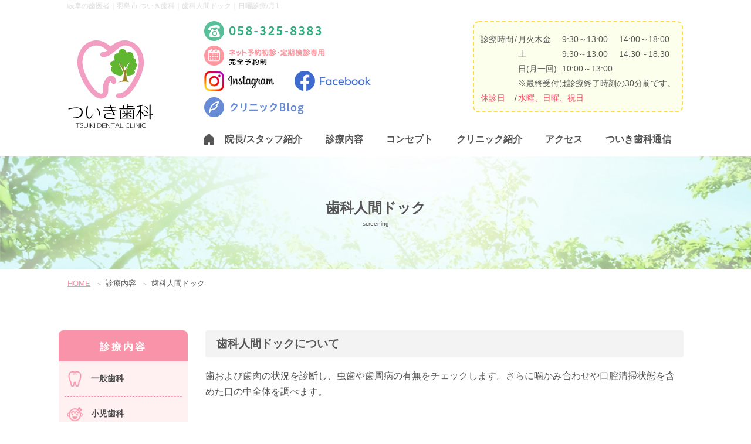

--- FILE ---
content_type: text/html; charset=UTF-8
request_url: https://tsuiki-dental.jp/screening.html
body_size: 20108
content:
<!DOCTYPE html>
<html lang="ja">
<head>


<meta charset="utf-8">
<meta name="viewport" content="width=device-width, initial-scale=1, shrink-to-fit=no">
<meta name="description" content="岐阜県羽島市の歯医者「ついき歯科」の歯科人間ドック。唾液検査、口腔検査、口腔内写真撮影、歯周病検査、虫歯検査、レントゲン検査、かみ合わせ検査、磨き残し検査と歯磨き指導、クリーニング等を行っております。土日も診療。岐阜市・木曽川町・尾西からもお越し頂ける歯科医院です。">
<meta name="keywords" content="ついき歯科,岐阜県,羽島市,正木町,一般歯科,小児歯科,ホワイトニング,歯科衛生士,受付,歯科助手,歯科人間ドック">
<title>岐阜の歯医者｜羽島市 ついき歯科｜歯科人間ドック｜日曜診療/月1</title>

<!-- Bootstrap CSS -->
<link rel="stylesheet" href="./css/bootstrap-grid.css">
<!-- Lightbox -->
<link rel="stylesheet" type="text/css" href="./css/jquery.lightbox.css">

<!-- MY CSS -->
<link rel="stylesheet" href="./css/common.css?20260202125648">
<link rel="stylesheet" href="./css/style.css?20260202125648">
<link rel="stylesheet" href="https://use.fontawesome.com/releases/v5.0.13/css/all.css" integrity="sha384-DNOHZ68U8hZfKXOrtjWvjxusGo9WQnrNx2sqG0tfsghAvtVlRW3tvkXWZh58N9jp" crossorigin="anonymous">
<link rel="icon" href="favicon.ico">
<link rel="apple-touch-icon" href="apple-touch-icon-152x152.png" sizes="152x152">
<link rel="icon" href="android-chrome-192x192.png" sizes="192x192" type="image/png">
<script src="//code.jquery.com/jquery-3.0.0.min.js"></script>
<script async src="./js/utils.js"></script>

<script async src="https://www.googletagmanager.com/gtag/js?id=G-ET78KB52JN"></script>
<script>
window.dataLayer = window.dataLayer || [];					
function gtag(){dataLayer.push(arguments);}					
gtag('js', new Date());					
					
gtag('config', 'G-ET78KB52JN');					
gtag('config', 'G-38HPF26Z9G');					
</script>

<script type="text/javascript">
  (function(i,s,o,g,r,a,m){i['GoogleAnalyticsObject']=r;i[r]=i[r]||function(){
  (i[r].q=i[r].q||[]).push(arguments)},i[r].l=1*new Date();a=s.createElement(o),
  m=s.getElementsByTagName(o)[0];a.async=1;a.src=g;m.parentNode.insertBefore(a,m)
  })(window,document,'script','https://www.google-analytics.com/analytics.js','ga');

  //ついき歯科
  ga('create', 'UA-124501843-41', 'auto');
  ga('send', 'pageview');

  ga('create', 'UA-9162760-65', 'auto', {'name': 'mcct'});
  ga('mcct.send', 'pageview');

</script>
</head>


<body>

<header class="header">
  <h1 class="header_title container">岐阜の歯医者｜羽島市 ついき歯科｜歯科人間ドック｜日曜診療/月1</h1>
  <div class="inner header_inner">
    <div class="header_logo item">
      <a href="./">
        <img src="images/logo.svg" width="145" class="nosp" alt="ついき歯科">
        <img src="images/logo_x.svg" width="180" class="nopc" alt="ついき歯科">
      </a>
    </div>
    <div class="header_right">
      <ul class="item header_contact">
        <li class="nosp pc_item"><a href="tel:0583258383"><img src="images/cn_info_tel.png" width="210" alt="058-325-8383"></a></li>
        <li class="nosp pc_item"><a href="https://www.genifix.jp/tsuiki-dc-caa/"target="_blank"><img src="images/cn_info_reserve.png" width="210" alt="ネット予約初診・定期検診専用 完全予約制"></a></li>
        <li class="nosp pc_item line2">
          <a href="https://www.instagram.com/tsuiki.shika/" target="_blank"><img src="images/cn_info_instagram.png" width="" alt="instagram"></a>
					<a href="https://www.facebook.com/%E3%81%A4%E3%81%84%E3%81%8D%E6%AD%AF%E7%A7%91-103932178031026/" target="_blank"><img src="images/cn_info_facebook.png" width="" alt="facebook"></a>
        </li>
        <li class="nosp pc_item">
          <a href="blog" target="_blank">
            <img src="images/cn_info_blog_wp.png" width="210" alt="クリニックblog">
          </a>
        
          <!--<a href="https://ameblo.jp/tsuiki-dent" target="_blank">
            <img src="images/cn_info_blog.png" width="210" alt="旧クリニックblog">
          </a>-->
        </li>
        <li class="nopc header_contact_tel sp_item">
          <a href="tel:0583258383">
            <img src="images/svg_tel.svg" width="24" alt="058-325-8383">
          </a>
        </li>
        <li class="nopc sp_item">
          <button type="button" class="header_button nav_button js-openDrawer" aria-controls="drawer" aria-expanded="false">
            <svg xmlns="http://www.w3.org/2000/svg" width="24" height="24" viewBox="0 0 24 24"><path d="M4 6H20V8H4zM8 11H20V13H8zM13 16H20V18H13z"/></svg>
          </button>
        </li>
      </ul>
      <div class="item header_timeline nosp">
		  <div>
        <table>
			<tr>
<td>診療時間</td>
<td>/</td>
<td>月火木金</td>
<td>9:30～13:00</td>
<td>14:00～18:00</td>
			</tr>
<tr>
<td></td>
<td></td>
<td> 土</td>
<td>9:30～13:00</td>
<td>14:30～18:30</td>
			</tr>
<tr>
<td></td>
<td></td>
	<td> 日(月一回) </td>
	<td>10:00～13:00</td>
<td></td>
				</tr>
<tr>
<td></td>
<td></td>
	<td colspan="3"> ※最終受付は診療終了時刻の30分前です。</td>
　　　　　　　
				</tr>	
<tr>
<td><span class="red">休診日</span></td>
<td>/</td>
	<td colspan="3"><span class="red">水曜、日曜、祝日</span></td>
　　　　　　　
				</tr>				

　　 
		  
		  </table>
      </div>
	  </div>
      <div id="drawer" class="drawer js-drawer" aria-expanded="false">
        <div class="drawer_backdrop js-backdrop nopc"></div>
        <nav class="drawer_nav nav">
          <button type="button" class="nav_button slide_button js-closeDrawer nopc" aria-controls="drawer" aria-expanded="false">
            <svg xmlns="http://www.w3.org/2000/svg" width="24" height="24" viewBox="0 0 24 24"><path d="M4 6H20V8H4zM8 11H20V13H8zM13 16H20V18H13z"/></svg>
          </button>
          <div class="drawer_nav_inner js-scrollable">
            <ul class="nopc nav_banner">
              <li><a href="tel:0583258383"><img src="images/cn_info_tel.png" width="210" alt="058-325-8383"></a></li>
              <li><a href="https://www.genifix.jp/tsuiki-dc-caa/"target="_blank"><img src="images/cn_info_reserve.png" width="210" alt="ネット予約初診・定期検診専用 完全予約制"></a></li>
              <li>
                <a href="https://www.instagram.com/tsuiki.shika/" target="_blank"><img src="images/cn_info_instagram.png" width="210" alt="instagram"></a>
              </li>
              <li>
								<a href="https://www.facebook.com/%E3%81%A4%E3%81%84%E3%81%8D%E6%AD%AF%E7%A7%91-103932178031026/" target="_blank"><img src="images/cn_info_facebook.png" width="210" alt="facebook"></a>
              </li>
              <li>
                <a href="blog" target="_blank">
                  <img src="images/cn_info_blog_wp.png" width="210" alt="クリニックblog">
                </a>
              </li>
				<!--<li>
                <a href="https://ameblo.jp/tsuiki-dent" target="_blank">
                  <img src="images/cn_info_blog.png" width="210" alt="旧クリニックblog">
                </a>
              </li>-->
            </ul>
            <ul class="nav_list">
              <li class="nav_item first">
                <a href="./" class="nav_link home">
                  <svg xmlns="http://www.w3.org/2000/svg" width="16.108" height="19" viewBox="0 0 16 19">
                    <g transform="translate(-45.641 0)">
                      <path d="M61.268,6.535,54.736.412a1.522,1.522,0,0,0-2.082,0L46.122,6.535a1.522,1.522,0,0,0-.481,1.11V18.081A1.522,1.522,0,0,0,47.163,19.6h4.631V15.129h3.8V19.6h4.631a1.522,1.522,0,0,0,1.522-1.522V7.646A1.523,1.523,0,0,0,61.268,6.535Z" transform="translate(0 0)" fill="#f993a9"/>
                    </g>
                  </svg>
                  <span class="nopc">HOME</span>
                </a>
              </li>
              <li class="nav_item"><a href="doctor.html" class="nav_link">院長/スタッフ紹介</a></li>
              <li class="nav_item trigger">
                <a href="#" class="nav_link">診療内容</a>
                <div class="nopc sub_btn js-aco_btn">
                  <svg xmlns="http://www.w3.org/2000/svg" width="24" height="24" viewBox="0 0 24 24"><path d="M11 3L11 11 3 11 3 13 11 13 11 21 13 21 13 13 21 13 21 11 13 11 13 3z"/></svg>
                </div>
                <div class="sub js-aco_body">
                  <div class="sub_inner">
<ul>
<li><a class="sub_item sub_general" href="general.html">一般歯科</a></li>
<li><a class="sub_item sub_child" href="child.html">小児歯科</a></li>
<li><a class="sub_item sub_prophylaxis" href="prophylaxis.html">虫歯・歯周病予防</a></li>
<li><a class="sub_item sub_pmtc" href="pmtc.html">定期健診・PMTC</a></li>
<li><a class="sub_item sub_whitening" href="whitening.html">ホワイトニング</a></li>
<li><a class="sub_item sub_dentalesthetic" href="dentalesthetic.html">審美治療</a></li>
<li><a class="sub_item sub_implant" href="implant.html">インプラント</a></li>	
<li><a class="sub_item sub_falseteeth" href="falseteeth.html">入れ歯</a></li>
<li><a class="sub_item sub_mouthpiece" href="mouthpiece.html">マウスピース矯正</a></li>
<li><a class="sub_item sub_screening" href="screening.html">歯科人間ドック</a></li>
<li><a class="sub_item sub_sas" href="sas.html">睡眠時無呼吸症候群</a></li>
</ul>
                  </div>
                </div>
              </li>
              <li class="nav_item"><a href="concept.html" class="nav_link">コンセプト</a></li>
              <li class="nav_item"><a href="clinic.html" class="nav_link">クリニック紹介</a></li>
              <li class="nav_item"><a href="access.html" class="nav_link">アクセス</a></li>
              <li class="nav_item"><a href="newspaper.html" class="nav_link">ついき歯科通信</a></li>
            </ul>
          </div>
        </nav>
      </div>
    </div>
  </div>


</header>

<main class="main under">

  <h2 class="title_page">
    <span>歯科人間ドック</span>
    <em>screening</em>
  </h2>
  <div class="bg_w under_content">
    <div class="container">
      <div class="breadcrumbBox">
        <ol class="breadcrumb" itemscope itemtype="https://schema.org/BreadcrumbList">
          <li itemprop="itemListElement" itemscope itemtype="https://schema.org/ListItem" class="first">
            <a itemprop="item" href="https://tsuiki-dental.jp/">
              <span itemprop="name">HOME</span>
            </a>
            <meta itemprop="position" content="1">
          </li>

          <li itemprop="itemListElement" itemscope itemtype="https://schema.org/ListItem">
            <span itemprop="item">
              <span itemprop="name">診療内容</span>
            </span>
            <meta itemprop="position" content="2">
          </li>

          <li itemprop="itemListElement" itemscope itemtype="https://schema.org/ListItem">
            <span itemprop="item">
              <span itemprop="name">歯科人間ドック</span>
            </span>
            <meta itemprop="position" content="3">
          </li>
        </ol>
      </div>
    </div>

    <div class="container">
      <div class="row">
        <div class="col-main">

          <section class="con first">
            <div class="container">
              <h3 class="title_h3">歯科人間ドックについて</h3>
              <p>
                歯および歯肉の状況を診断し、虫歯や歯周病の有無をチェックします。さらに噛かみ合わせや口腔清掃状態を含めた口の中全体を調べます。
              </p>
            </div>
          </section>

          <section class="con">
            <div class="container">
              <h3 class="title_h3">治療費用</h3>
              <dl class="price_list">
                <dt>歯科人間ドック</dt>
                <dd><span>22,000円</span>(税込)</dd>
              </dl>

            </div>
          </section>

          <section class="con">
            <div class="container">
              <h3 class="title_h3">検診内容</h3>

              <table class="screening_list">
                <tr>
                  <th class="title">検診項目</th>
                  <th class="title">説明</th>
                </tr>
                <tr>
                  <th>問診</th>
                  <td>年齢や生活習慣、歯に関する詳しい質問になります。</td>
                </tr>
                <tr>
                  <th>唾液検査</th>
                  <td>唾液を採取して細菌の数を調べます。</td>
                </tr>
                <tr>
                  <th>口腔検査</th>
                  <td>お口の中だけでなく、顎関節の状態などもチェックします。</td>
                </tr>
                <tr>
                  <th>口腔内写真撮影</th>
                  <td>歯の色、形、並びなどの状態を写真で記録します。</td>
                </tr>
                <tr>
                  <th>歯周病検査</th>
                  <td>歯周ポケットの深さなど、歯1本1本調べていきます。</td>
                </tr>
                <tr>
                  <th>虫歯検査</th>
                  <td>虫歯の有無や、発見した虫歯のレベルやその他治療をしている歯の状態を検査します。</td>
                </tr>
                <tr>
                  <th>レントゲン検査</th>
                  <td>歯や顎の骨の状態や、虫歯・歯周病の進行具合などのチェックを行います。</td>
                </tr>
                <tr>
                  <th>かみ合わせ検査</th>
                  <td>歯のかみ合わせや顎の動き、顎関節に異常が無いかをチェックします。</td>
                </tr>
                <tr>
                  <th>磨き残し検査と歯磨き指導</th>
                  <td>歯の磨き残しがどこにあるかを検査し、磨き方の指導を行います。</td>
                </tr>
                <tr>
                  <th>クリーニング</th>
                  <td>全体的に歯のお掃除をします。</td>
                </tr>
                <tr>
                  <th>総合的な診断</th>
                  <td>全ての検査結果を総合的にみて、今のお口の中の状態を詳しく説明します。<br>改めて説明する時間をお取りします。</td>
                </tr>
              </table>

            </div>
          </section>




        </div>
        
<div class="col-side">
<div class="side_menu">
<h3 class="side_title">診療内容</h3>
<ul class="menu_screening">
<li><a href="general.html" class="side_item side_general">一般歯科</a></li>
<li><a href="child.html" class="side_item side_child">小児歯科</a></li>
<li><a href="prophylaxis.html" class="side_item side_prophylaxis">虫歯・歯周病予防</a></li>
<li><a href="pmtc.html" class="side_item side_pmtc">定期健診・PMTC</a></li>
<li><a href="whitening.html" class="side_item side_whitening">ホワイトニング</a></li>
<li><a href="dentalesthetic.html" class="side_item side_dentalesthetic">審美治療</a></li>
<li><a href="implant.html" class="side_item side_implant">インプラント</a></li>
<li><a href="falseteeth.html" class="side_item side_falseteeth">入れ歯</a></li>
<li><a href="mouthpiece.html" class="side_item side_mouthpiece">マウスピース矯正</a></li>
<li><a href="screening.html" class="side_item side_screening">歯科人間ドック</a></li>
<li><a href="sas.html" class="side_item side_sas">睡眠時無呼吸症候群</a></li>
</ul>
</div>
</div>      </div>
    </div>



    <canvas id="stage"></canvas>

  </div>
</main>

<footer class="footer">
  <div class="container rel">
  <div class="nosp"><a href="#" class="pagetop">PAGE TOP</a></div>

    <div class="row">
      <div class="col-12  col-lg-8">
          <div class="footer_logo">
            <h2 class="site_logo">
              <a href="./"><img src="images/logo_x.svg" width="170" alt="ついき歯科"></a>
            </h2>
            <div class="footer_address">
              <div>
                <span><a href="tel:0583258383"><img src="images/cn_info_tel.png" width="179" alt="058-325-8383"></a></span>
                <span><a href="https://www.genifix.jp/tsuiki-dc-caa/" target="_blank"><img src="images/cn_info_reserve.png" width="199" alt="ネット予約初診・定期検診専用 完全予約制"></a></span>
              </div>
              <p class="info_address">
                <span>〒501-6224</span>
                <span>岐阜県羽島市正木町大浦2992</span>
                <a href="https://goo.gl/maps/pB3AJ4fR8QLBXhmA7" target="_blank">
                  <svg xmlns="http://www.w3.org/2000/svg" width="8.089" height="11.909" viewBox="0 0 8.089 11.909">
                    <path d="M86.154,0a4.045,4.045,0,0,0-4.045,4.045c0,2.343,1.861,3.807,2.868,5.553.963,1.67.962,2.311,1.177,2.311s.214-.642,1.177-2.311C88.338,7.853,90.2,6.388,90.2,4.045A4.045,4.045,0,0,0,86.154,0Zm0,5.592A1.547,1.547,0,1,1,87.7,4.045,1.547,1.547,0,0,1,86.154,5.592Z" transform="translate(-82.109)" fill="#fff"/>
                  </svg>
                  MAP
                </a>
              </p>
            </div>
          </div>
          <div class="footer_timeline">
                           <table class="timeline">
                  <tr>
                    <th>診療時間</th>
                    <th>月</th>
                    <th>火</th>
                    <th>水</th>
                    <th>木</th>
                    <th>金</th>
                    <th>土</th>
                    <th>日</th>
                    <th>祝</th>
                  </tr>
                  <tr>
                    <td class="time">9:30～13:00</td>
                    <td>〇</td>
                    <td>〇</td>
                    <td>／</td>
                    <td>〇</td>
                    <td>〇</td>
                    <td>〇</td>
                    <td><span class="sun">★</span></td>
                    <td>／</td>
                  </tr>
                  <tr>
                    <td class="time">14:00～18:00</td>
                    <td>〇</td>
                    <td>〇</td>
                    <td>／</td>
                    <td>〇</td>
                    <td>〇</td>
                    <td>▲</td>
                    <td>／</td>
                    <td>／</td>
                  </tr>
                </table>
<p><span class="gray">▲</span>土曜午後：14:30～18:30<br>
<span class="sun">★</span>月一回 日曜診療あり：10:00～13:00<br>
※最終受付は診療終了時刻の30分前です。</p>          </div>
      </div>
      <div class="col-12  col-lg-4 txt_c">
        <ul class="footer_banner">
                    <li><a href="prophylaxis.html"><img src="images/banner_prophylaxis.png" width="402" alt="虫歯・歯周病予防"></a></li>
          <li><a href="child.html"><img src="images/banner_child.png" width="402" alt="小児歯科"></a></li>
          <li><a href="whitening.html"><img src="images/banner_whitening.png" width="402" alt="ホワイトニング"></a></li>        </ul>
      </div>
    </div>


  </div>
  <small>©ついき歯科</small>
</footer>

<div class="btm_info nopc">
<ul>
<li><a href="https://www.genifix.jp/tsuiki-dc-caa/" target="_blank"><i class="far fa-calendar-alt"></i> ネット予約</a></li>
<li><a href="blog" target="_blank"><i class="fas fa-pencil-alt"></i> ブログ</a></li>
<li><a href="#">PAGE TOP</a></li>
</ul>	
</div>

<script src="./js/drawer.js"></script><script src="js/canvas.js" charset="utf-8"></script>
</body>
</html>


--- FILE ---
content_type: text/css
request_url: https://tsuiki-dental.jp/css/common.css?20260202125648
body_size: 5447
content:
@charset "UTF-8";
/* --------------------------------
	RESET
-------------------------------- */
* { box-sizing: border-box; }

body, dl, dd, figure, ol, ul, pre { margin: 0; padding: 0; border: 0; }

p { margin: 0; }

ol, ul { list-style-type: none; padding: 0; margin: 0; vertical-align: top; }

h1, h2, h3, h4, h5, h6 { margin-top: 0; margin-bottom: 0; border: 0; }

button, input, select, textarea { font-family: inherit; font-size: 16px; }

table { width: 100%; border: 0; border-collapse: collapse; }

iframe { border: 0; width: 100%; height: 100%; }

/* ==========================================================================
	module helper ========================================================================== */
/* display */
.d_b { display: block; }
.d_i { display: inline; }
.d_ib { display: inline-block; }
.d_f { display: flex; }
.d_if { display: inline-flex; }

@media (min-width: 769px), print { .nopc { display: none; } }

@media (min-width: 851px), print { .nomd { display: none; } }

@media (min-width: 1200px), print { .nolg { display: none; } }

@media (max-width: 768px) { .nosp { display: none; } }

.visi_lg { display: none; }
@media (min-width: 1200px), print { .visi_lg { display: block; } }

/* clearfix */
.cf:after { content: ""; display: block; clear: both; }

/* img */
img { max-width: 100%; height: auto; vertical-align: bottom; }

/* font */
.fw_lighter { font-weight: lighter; }

.fw_normal { font-weight: normal; }

.fw_bold { font-weight: bold; }

.fs-0_85 { font-size: .85em; }

.fs-1_2 { font-size: 1.2em; }

/* align */
.txt_r { text-align: right; }
.txt_l { text-align: left; }
.txt_c { text-align: center; }

/* Sizing Width */
.w_screen { width: 100vw; }
.w_full { width: 100%; }
.w_half { width: 50%; }
.w_auto { width: auto; }

/* Sizing height */
.h_screen { height: 100vw; }
.h_full { height: 100%; }
.h_auto { height: auto; }

/* Sizing margin */
.m0 { margin: 0; }
.m1 { margin: 1em; }
.m2 { margin: 2em; }
.m3 { margin: 3em; }
.m4 { margin: 4em; }
.m5 { margin: 5em; }
.mt0 { margin-top: 0; }
.mt1 { margin-top: 1em; }
.mt2 { margin-top: 2em; }
.mt3 { margin-top: 3em; }
.mt4 { margin-top: 4em; }
.mt5 { margin-top: 5em; }
.mb0 { margin-bottom: 0; }
.mb1 { margin-bottom: 1em; }
.mb2 { margin-bottom: 2em; }
.mb3 { margin-bottom: 3em; }
.mb4 { margin-bottom: 4em; }
.mb5 { margin-bottom: 5em; }
.mr0 { margin-right: 0; }
.mr1 { margin-right: 1em; }
.mr2 { margin-right: 2em; }
.mr3 { margin-right: 3em; }
.mr4 { margin-right: 4em; }
.mr5 { margin-right: 5em; }
.mr_auto { margin-right: auto; }
.ml0 { margin-left: 0; }
.ml1 { margin-left: 1em; }
.ml2 { margin-left: 2em; }
.ml3 { margin-left: 3em; }
.ml4 { margin-left: 4em; }
.ml5 { margin-left: 5em; }
.ml_auto { margin-left: auto; }
.my0 { margin-top: 0; margin-bottom: 0; }
.my1 { margin-top: 1em; margin-bottom: 1em; }
.my2 { margin-top: 2em; margin-bottom: 2em; }
.my3 { margin-top: 3em; margin-bottom: 3em; }
.my4 { margin-top: 4em; margin-bottom: 4em; }
.my5 { margin-top: 5em; margin-bottom: 5em; }
.mx0 { margin-right: 0; margin-left: 0; }
.mx1 { margin-right: 1em; margin-left: 1em; }
.mx2 { margin-right: 2em; margin-left: 2em; }
.mx3 { margin-right: 3em; margin-left: 3em; }
.mx4 { margin-right: 4em; margin-left: 4em; }
.mx5 { margin-right: 5em; margin-left: 5em; }
.mx_auto { margin-right: auto; margin-left: auto; }

/* Sizing padding */
.p0 { padding: 0; }
.p1 { padding: 1em; }
.p2 { padding: 2em; }
.p3 { padding: 3em; }
.p4 { padding: 4em; }
.p5 { padding: 5em; }
.pt0 { padding-top: 0; }
.pt1 { padding-top: 1em; }
.pt2 { padding-top: 2em; }
.pt3 { padding-top: 3em; }
.pt4 { padding-top: 4em; }
.pt5 { padding-top: 5em; }
.pb0 { padding-bottom: 0; }
.pb1 { padding-bottom: 1em; }
.pb2 { padding-bottom: 2em; }
.pb3 { padding-bottom: 3em; }
.pb4 { padding-bottom: 4em; }
.pb5 { padding-bottom: 5em; }
.pr0 { padding-right: 0; }
.pr1 { padding-right: 1em; }
.pr2 { padding-right: 2em; }
.pr3 { padding-right: 3em; }
.pr4 { padding-right: 4em; }
.pr5 { padding-right: 5em; }
.pl0 { padding-left: 0; }
.pl1 { padding-left: 1em; }
.pl2 { padding-left: 2em; }
.pl3 { padding-left: 3em; }
.pl4 { padding-left: 4em; }
.pl5 { padding-left: 5em; }
.py0 { padding-top: 0; padding-bottom: 0; }
.py1 { padding-top: 1em; padding-bottom: 1em; }
.py2 { padding-top: 2em; padding-bottom: 2em; }
.py3 { padding-top: 3em; padding-bottom: 3em; }
.py4 { padding-top: 4em; padding-bottom: 4em; }
.py5 { padding-top: 5em; padding-bottom: 5em; }
.px0 { padding-right: 0; padding-left: 0; }
.px1 { padding-right: 1em; padding-left: 1em; }
.px2 { padding-right: 2em; padding-left: 2em; }
.px3 { padding-right: 3em; padding-left: 3em; }
.px4 { padding-right: 4em; padding-left: 4em; }
.px5 { padding-right: 5em; padding-left: 5em; }

.c_key { color: #f993a9; }
.c_accent { color: #F9CA30; }
.c_basey { color: #565656; }
.c_holiday { color: #ff4a69; }
.c_merit { color: #2FAF7F; }
.c_demerit { color: #f94262; }

.img_r { float: right; }
.img_l { float: left; }

/* link */
a:hover { text-decoration: none; }

/* map */
.map { width: 100%; height: 295px; }
@media (max-width: 768px) { .map_access { height: 180px; } }

.list li { position: relative; padding-left: 1.5em; }
.list.decimal { counter-reset: li_count; }
.list.decimal li::before { counter-increment: li_count; content: counter(li_count) "."; position: absolute; left: 0; }
.list.disc li::before { content: "・"; position: absolute; left: 0; }

/*# sourceMappingURL=common.css.map */


--- FILE ---
content_type: text/css
request_url: https://tsuiki-dental.jp/css/style.css?20260202125648
body_size: 37398
content:
@charset "UTF-8";
html { font-size: 62.5%; }

body { font-size: 1.6em; font-family: "ヒラギノ角ゴ ProN W3", "Hiragino Kaku Gothic ProN", 'Noto Sans JP', "游ゴシック", YuGothic,  "メイリオ", Meiryo, sans-serif; line-height: 1.7; color: #565656; background: url(../images/bg.png) top center repeat-y/cover; }
@media (max-width: 768px) { body { font-size: 1.5em; } }

a { color: #f993a9; }
a img { transition: ease all 0.15s; }
a:hover img { opacity: .7; }

a.btn_anchor { display: inline-block; padding: 0.25em 1.5em; background: #f89db1; border-radius: 3rem; font-size: 2.4rem; text-decoration: none; color: #fff; }

.text_c { text-align: center; }

.red { color: #ff4a69; }

.title_sec { display: flex; align-items: center; font-size: 2em; line-height: 1.3; color: #565656; margin: 0 0 1.5em; }
.title_sec::before { content: ""; display: block; width: 1.5em; height: 1.5em; margin-right: .5em; background: url(../images/icon_title_sec.svg) no-repeat center; background-size: contain; }
@media (max-width: 768px) { .title_sec { font-size: 1.5em; } }
.title_page { padding: 3em 0; text-align: center; position: relative; font-size: 1.5em; line-height: 1.3; background: rgba(255, 255, 255, 0.3); }
.title_page span { display: block; }
.title_page em { font-style: normal; font-weight: lighter; font-size: 1rem; margin-top: 5px; display: block; }
.title_page::after { content: ""; display: block; width: 100%; height: 100%; position: absolute; top: 0; left: 0; opacity: .8; background: url(../images/title_page.jpg) no-repeat center; background-size: cover; z-index: -1; }
.title_h3 { font-size: 1.16em; background: #f3f3f3; border-radius: 4px; padding: .4em 1em; margin-bottom: 1em; }

h4 { border-left: 4px solid #f993a9; margin-bottom: 1em; padding-left: 1em; color: #f993a9; }

h5 { padding: .6em 0; padding-left: 1.5em; border-bottom: 1px solid #fddbe3; margin-bottom: 1em; font-weight: bold; position: relative; font-size: 1.1em; color: #505c63; }
h5::before { content: ""; width: .8em; height: .8em; display: block; position: absolute; border-radius: 100%; top: 1em; left: 0; border: 1px solid #f993a9; }

.breadcrumb { display: flex; font-size: 13px; padding: 1em 0; }
.breadcrumb li:not(.first) { padding-left: 2em; position: relative; }
.breadcrumb li:not(.first)::before { content: "＞"; position: absolute; left: 1em; top: .3em; font-size: 1rem; color: #a0a0a0; }

.sec_ph { margin-bottom: 2em; }

#stage { position: absolute; width: 100%; height: 100%; z-index: -1; top: 0; }

@media (max-width: 768px) { .inner { padding-right: 1em; padding-left: 1em; } }
@media (min-width: 769px), print { .inner { width: 80%; max-width: 1080px; margin-right: auto; margin-left: auto; } }

@media (min-width: 576px) { .container { width: 90%; max-width: 1080px; } }
@media (min-width: 768px) { .container { max-width: 1080px; } }
@media (min-width: 992px) { .container { max-width: 1080px; } }
@media (min-width: 1200px) { .container { width: 1080px; } }
.container .container { max-width: 100%; width: 100%; overflow: hidden; }

@media (min-width: 769px), print { .under .con { padding-top: 3.5em; padding-bottom: 3.5em; } }
.under .con_last { padding-bottom: 5em; }

.con { padding-top: 2em; padding-bottom: 2em; }
@media (min-width: 769px), print { .con { padding-top: 5em; padding-bottom: 5em; } }
.con.first { padding-top: 0; }
.con_in { padding-top: 2em; padding-bottom: 2em; }
.con_in:last-of-type { padding-bottom: 0; }
.con_box { padding: 1.5em; border: 5px solid #fef4f6; }
.con_mini:not(:last-of-type) { padding-bottom: 2em; }

.implant .con_mini { width: 65%; }
.implant .pic-right { width: 30%; }
.implant .pic-right img { width: 100%; }

@media (max-width: 768px) { .implant .con_mini { width: 100%; }
  .implant .pic-right { width: 100%; }
  .implant_flow .pic-right { text-align: center; } }
.main { position: relative; }

.col-main { padding-top: 2em; }
@media (min-width: 769px), print { .col-main { width: calc(100% - 220px); padding-top: 3.5em; padding-left: 15px; order: 2; padding-bottom: 3.5em; } }

.col-side { padding-bottom: 5em; margin: 0 auto; }
@media (min-width: 769px), print { .col-side { width: 220px; padding-top: 3.5em; order: 1; } }
@media (max-width: 768px) { .col-side { padding: 0 15px 3em; } }

.menu_general .side_general { background: rgba(249, 147, 169, 0.3); }
.menu_child .side_child { background: rgba(249, 147, 169, 0.3); }
.menu_prophylaxis .side_prophylaxis { background: rgba(249, 147, 169, 0.3); }
.menu_pmtc .side_pmtc { background: rgba(249, 147, 169, 0.3); }
.menu_dentalesthetic .side_dentalesthetic { background: rgba(249, 147, 169, 0.3); }
.menu_falseteeth .side_falseteeth { background: rgba(249, 147, 169, 0.3); }
.menu_whitening .side_whitening { background: rgba(249, 147, 169, 0.3); }
.menu_mouthpiece .side_mouthpiece { background: rgba(249, 147, 169, 0.3); }
.menu_sas .side_sas { background: rgba(249, 147, 169, 0.3); }
.menu_screening .side_screening { background: rgba(249, 147, 169, 0.3); }

.side_title { text-align: center; background: #f993a9; border-radius: 8px 8px 0 0; color: #fff; padding-top: 15px; padding-bottom: 10px; font-size: 17px; letter-spacing: 3px; }
.side_menu ul { padding: .5em 10px 20px; border-radius: 0 0 8px 8px; background: #fff1f1; }
@media (max-width: 768px) { .side_menu ul { display: flex; flex-wrap: wrap; } }
.side_menu li:not(:last-of-type) { padding-bottom: .5em; margin-bottom: .5em; border-bottom: 1px dashed #f993a9; }
@media (max-width: 768px) { .side_menu li { width: 50%; } }
@media (max-width: 544px) { .side_menu li { width: 100%; }
  .side_menu li:not(:last-of-type) { padding-bottom: .25em; margin-bottom: .25em; border-bottom: 1px dashed #f993a9; } }
.side_menu a { padding: 10px 0; position: relative; display: block; padding-left: 45px; font-size: 14px; font-weight: 600; color: #4d4d4d; border-radius: 4px; text-decoration: none; transition: ease all 0.15s; }
.side_menu a:hover { background: rgba(249, 147, 169, 0.3); }
.side_item::after { content: ""; display: block; position: absolute; left: 0; top: 50%; transform: translateY(-50%); width: 35px; height: 35px; background-size: 35px; background-repeat: no-repeat; background-position: center; }
.side_general::after { background-image: url(../images/icon/icon_general.png); }
.side_child::after { background-image: url(../images/icon/icon_child.png); }
.side_prophylaxis::after { background-image: url(../images/icon/icon_prophylaxis.png); }
.side_pmtc::after { background-image: url(../images/icon/icon_pmtc.png); }
.side_dentalesthetic::after { background-image: url(../images/icon/icon_dentalesthetic.png); }
.side_falseteeth::after { background-image: url(../images/icon/icon_falseteeth.png); }
.side_whitening::after { background-image: url(../images/icon/icon_whitening.png); }
.side_mouthpiece::after { background-image: url(../images/icon/icon_mouthpiece.png); }
.side_sas::after { background-image: url(../images/icon/icon_sas.png); }
.side_screening::after { background-image: url(../images/icon/icon_screening.png); }
.side_implant::after { background-image: url(../images/icon/icon_implant.png); }

.header { background: #fff; }
@media (max-width: 768px) { .header { box-shadow: 0 0px 5px 0px #0000000f; } }
.header_inner { display: flex; justify-content: space-between; }
@media (min-width: 769px), print { .header_inner { width: 100%; padding: 1em; } }
@media (max-width: 768px) { .header_inner { padding: 0; } }
@media (min-width: 769px), print { .header_logo { max-width: 16%; } }
@media (max-width: 768px) { .header_logo { width: 200px; max-width: calc(100% - 120px); height: 60px; padding: 8px 10px; }
  .header_logo img { width: 160px; } }
.header_logo a { display: flex; width: 100%; height: 100%; }
.header_contact { display: flex; flex-wrap: wrap; }
@media (min-width: 769px), print { .header_contact { width: 330px; align-content: baseline; }
  .header_contact .pc_item { margin-bottom: 8px; }
  .header_contact .pc_item:last-of-type { margin-bottom: 0; }
  .header_contact .pc_item.line2 { line-height: 1; }
  .header_contact .pc_item.line2 a { display: inline-block; width: 150px; height: 34px; overflow: hidden; }
  .header_contact .pc_item.line2 a img { max-width: unset; } }
@media (min-width: 851px), print { .header_contact { align-content: center; } }
@media (max-width: 768px) { .header_contact { width: 120px; height: 60px; }
  .header_contact .sp_item { width: 60px; } }
@media (max-width: 768px) { .header_contact_tel a { display: flex; justify-content: center; align-items: center; width: 100%; height: 100%; background: #fcc3cf; } }
.header_right { display: flex; flex-wrap: wrap; justify-content: space-between; }
@media (min-width: 769px), print { .header_right { width: calc(100% - 145px); padding-left: 2em; max-width: 84%; } }
@media (min-width: 851px), print { .header_right { padding-left: 4em; } }
@media (min-width: 769px), print { .header_timeline { max-width: calc(100% - 210px); padding-left: 1em; }
  .header_timeline div { margin: 0; padding: 1rem; border: 2px dashed #ffdb4a; background: #fcffeb; border-radius: 10px; }
  .header_timeline div table { margin-top: -20px; padding: 0; font-size: 14px; } }
.header_title { font-size: 12px; font-weight: 500; height: 20px; font-weight: lighter; color: gainsboro; width: 100%; }
@media (max-width: 768px) { .header_title { margin-top: -20px; text-indent: -1000px; } }
.header .drawer { width: 100%; }
@media (min-width: 769px), print { .header .drawer { display: flex; align-items: center; margin-top: 1em; } }
@media (min-width: 769px) and (max-width: 850px) { .header .drawer { font-size: 14px; } }

.nav_link.home svg path { transition: ease all 0.15s; fill: #565656; }
@media (max-width: 768px) { .nav_link.home svg path { fill: #fff; } }
.nav_link.home:hover svg path { fill: #f993a9; }
@media (max-width: 768px) { .nav_link.home:hover svg path { fill: #fff; } }
@media (min-width: 769px), print { .nav { width: 100%; position: relative; transition: ease all .3s; }
  .nav_item { flex-grow: 1; display: flex; align-items: center; }
  .nav_item.first { flex-grow: 0; }
  .nav_link { display: flex; flex-wrap: wrap; justify-content: center; align-items: center; align-content: center; margin: 0 auto; text-align: center; text-decoration: none; font-weight: bold; color: #565656; position: relative; transition: ease all 0.15s; }
  .nav_link:hover { color: #f993a9; }
  .nav_list { display: flex; padding: 0; justify-content: space-between; width: 100%; max-width: 1080px; margin: 0 auto; } }
@media (max-width: 768px) { .nav_list { width: 100%; }
  .nav_link { text-decoration: none; display: block; /*height: 50px;*/ height: 40px; /*line-height: 50px;*/ line-height: 40px; padding-left: 1em; color: #fff; border-bottom: 1px solid rgba(255, 255, 255, 0.2); }
  .nav_banner { background: #fff; padding: 1em; width: 100%; }
  .nav_banner li { /*margin-bottom: 1em;*/ margin-bottom: 0.5em; }
  .nav_banner li:last-of-type { margin-bottom: 0; } }

@media (min-width: 769px), print { .sub { position: absolute; left: 50%; transform: translateX(-50%); top: 100%; width: 520px; z-index: 8; transition: all .3s ease; height: 0; overflow: hidden; }
  .sub_inner { margin: 0 auto; }
  .sub_inner ul { display: flex; flex-wrap: wrap; padding: .8em 1em .3em; border: 2px dashed #f993a9; background: #fff; border-radius: 10px; box-shadow: 0 4px 8px rgba(85, 85, 85, 0.08); }
  .sub_inner ul li { font-size: 14px; flex: 0 0 33%; margin-bottom: .5em; }
  .sub_inner ul a { text-decoration: none; color: #565656; transition: ease all 0.15s; font-weight: bold; }
  .sub_inner ul a:hover { color: #f993a9; }
  .sub_inner_box { display: flex; padding: 0; justify-content: space-between; }
  .trigger:hover .sub { opacity: 1; height: 150px; visibility: visible; }
  .trigger:hover .nav_link { color: #f993a9; }
  .sub:hover { opacity: 1; height: 360px; visibility: visible; } }
@media (max-width: 768px) { .trigger { position: relative; }
  .sub_btn { position: absolute; right: 0; top: 0; width: 49px; height: 49px; background: #ff3d78; display: flex; justify-content: center; align-items: center; transition: ease all .5s; }
  .sub_btn svg { transition: ease all .5s; fill: #fff; }
  .sub_btn.active svg { transform: rotate(-45deg); }
  .sub { display: none; }
  .sub_item { position: relative; }
  .sub_item::after { content: ""; display: block; position: absolute; left: 5px; top: 50%; transform: translateY(-50%); width: 30px; height: 30px; background-size: 30px; background-repeat: no-repeat; background-position: center; }
  .sub_general::after { background-image: url(../images/icon/icon_general.png); }
  .sub_child::after { background-image: url(../images/icon/icon_child.png); }
  .sub_prophylaxis::after { background-image: url(../images/icon/icon_prophylaxis.png); }
  .sub_pmtc::after { background-image: url(../images/icon/icon_pmtc.png); }
  .sub_dentalesthetic::after { background-image: url(../images/icon/icon_dentalesthetic.png); }
  .sub_falseteeth::after { background-image: url(../images/icon/icon_falseteeth.png); }
  .sub_whitening::after { background-image: url(../images/icon/icon_whitening.png); }
  .sub_mouthpiece::after { background-image: url(../images/icon/icon_mouthpiece.png); }
  .sub_sas::after { background-image: url(../images/icon/icon_sas.png); }
  .sub_screening::after { background-image: url(../images/icon/icon_screening.png); }
  .sub_implant::after { background-image: url(../images/icon/icon_implant.png); }
  .sub_inner ul { background: #ff3d78; }
  .sub_inner li { padding-left: 10px; }
  .sub_inner a { display: block; padding: 10px; font-size: 13px; padding-left: 45px; text-decoration: none; background: #fff; border-bottom: 1px dashed rgba(249, 147, 169, 0.6); } }
.care_time { display: flex; justify-content: space-between; width: 100%; }
.care_time.holiday { color: #FF4A69; }
.care_time dt { width: 60px; font-weight: bold; }
.care_time dd { padding-left: 1.2em; position: relative; width: calc(100% - 60px); }
.care_time dd::before { content: "/"; position: absolute; left: 0; color: #565656; }
.care_time dt, .care_time dd { flex-grow: 1; }
.care_time_on { display: flex; justify-content: space-between; }
.care_time_on span span { margin-right: 1em; }

.footer { position: relative; border-top: 1px solid #DCDCDC; }
@media (min-width: 769px), print { .footer .rel { position: relative; padding-top: 4em; padding-bottom: 3em; } }
.footer small { display: block; text-align: center; padding: 1.5em 0; background: #fff; border-top: 1px solid #DCDCDC; }
@media (max-width: 768px) { .footer small { height: 90px; line-height: 50px; border-top: 1px solid #f993a9; background: #fff1f4; color: #f993a9; padding: 0; margin-top: 2em; } }
.footer .pagetop { display: inline-block; color: #fff; background: #f993a9; border-radius: 4px; position: absolute; right: 0; top: 0; font-size: .8em; padding: 7px 20px; text-decoration: none; transform: translateY(-50%); transition: ease all .3s; }
.footer .pagetop:hover { background: #f4325c; }
@media (max-width: 768px) { .footer .pagetop { width: 60px; height: 60px; top: inherit; position: fixed; border-radius: 0; bottom: 0; right: 0; z-index: 2; opacity: 0; padding: 0; display: flex; align-items: center; text-align: center; font-size: .8em; line-height: 1.3; transform: translate(0); }
  .footer .pagetop.show { opacity: 1; } }
.footer_list { padding-top: 2em; }
@media (min-width: 851px), print { .footer_list { display: flex; margin: -20px 0 0 -20px; justify-content: flex-end; }
  .footer_list .footer_menu { flex: 0 0 33%; padding: 20px 0 0 20px; }
  .footer_list .footer_menu:last-of-type { flex: 0 0 69%; }
  .footer_list .footer_menu:last-of-type ul { display: flex; flex-wrap: wrap; }
  .footer_list .footer_menu:last-of-type li { flex: 0 0 50%; } }
@media (min-width: 1200px), print { .footer_inner { display: flex; justify-content: space-between; margin: 0 0 0 -20px; }
  .footer_inner .item { padding: 0 0 0 20px; max-width: 100%; }
  .footer_inner .footer_info { flex: 0 0 46%; }
  .footer_inner .footer_list { flex: 0 0 54%; } }
.footer_menu p { display: flex; align-items: center; font-weight: bold; color: #FF8DB0; font-size: 1.2em; margin-bottom: 1em; position: relative; }
.footer_menu p::after { content: ""; width: 100%; display: block; height: 1px; background: #ADCCDC; margin-left: 1em; }
.footer_menu a { color: #565656; text-decoration: none; }
.footer_menu a:hover { color: #f993a9; }
.footer_menu .disc li { padding-left: 1.5em; padding-bottom: .4em; }
.footer_menu .disc li::before { content: "●"; color: #D2D2D2; transform: scale(0.9); }
.footer_logo { margin-bottom: 1em; }
@media (min-width: 769px), print { .footer_logo { display: flex; justify-content: space-between; }
  .footer_logo .site_logo { flex: 0 0 170px; } }
@media (max-width: 768px) { .footer_logo .site_logo { margin-top: 1em; text-align: center; } }
@media (min-width: 769px), print { .footer_address { width: calc(100% - 170px); padding-left: 2em; } }
.footer_address a { display: inline-block; }
.footer_address span { display: inline-block; }
.footer_address div { display: flex; margin-bottom: 6px; }
.footer_address div span:first-of-type { margin-right: 1em; }
@media (max-width: 768px) { .footer_address div { flex-wrap: wrap; padding: 2em 0 1em; justify-content: center; }
  .footer_address div span { margin-bottom: 1em; flex: 0 0 50%; min-width: 200px; }
  .footer_address div span:first-of-type { margin-right: 0; } }
.footer_timeline { margin-bottom: 1.5em; }
.footer_banner { margin: -1em 0 0 -1em; display: inline-flex; flex-wrap: wrap; justify-content: space-around; }
.footer_banner li { flex: 0 0 50%; min-width: 300px; max-width: 100%; padding: 1em 0 0 1em; }

/* ==== footer button ==== */
#btm_info { display: none; }

@media screen and (max-width: 767px) { .btm_info { display: block; position: fixed; bottom: 0; left: 0; z-index: 80; width: 100%; background-color: #fff; }
  .btm_info ul { margin: 0; padding: 0; display: flex; justify-content: center; align-items: center; }
  .btm_info li { display: inline-block; width: 33.3%; text-align: center; }
  .btm_info li a { display: block; color: #fff; text-decoration: none; font-weight: bold; padding: 10px 0.5em 8px; font-size: 90%; font-weight: normal; }
  .btm_info li:nth-child(1) a { background-color: #ff97a1; }
  .btm_info li:nth-child(2) a { background-color: #365aa4; margin-left: 1px; }
  .btm_info li:nth-child(3) a { background-color: #f993a9; margin-left: 1px; } }
.timeline { width: 100%; border: 1px solid #f993a9; font-size: .9em; }
.timeline th, .timeline td { border: 1px solid #FF8DB0; }
.timeline th { color: #fff; font-weight: normal; background: #FF8DB0; padding: 5px 0; border-right-color: #fff; background: #FF8DB0; }
.timeline th:last-of-type { border-right-color: #FF8DB0; }
.timeline td { color: #888; background: #fff; text-align: center; padding: 7px 4px; border: 1px solid #FF8DB0; width: calc((100% - 200px) / 8); }
@media (max-width: 768px) { .timeline td { font-size: .9em; } }
@media (max-width: 768px) { .timeline .time span { display: block; line-height: 1; } }
.timeline + p { font-size: .9em; margin-top: .5em; text-align: right; }
.timeline_text { background: #fcffeb; border: #ffdb4a 2px dashed; padding: 1em; font-size: 14px; }
.timeline_text dl { display: flex; flex-wrap: wrap; }
.timeline_text dt { font-weight: bold; width: 60px; }
.timeline_text dt:not(:last-of-type) { padding-bottom: 10px; }
.timeline_text dd { width: calc(100% - 60px); position: relative; padding-left: 2em; }
.timeline_text dd::before { content: "/"; position: absolute; left: 1em; }
.timeline_text dd:not(:last-of-type) { padding-bottom: 10px; }
.timeline_text dd div { display: flex; flex-wrap: wrap; justify-content: space-between; }
.timeline_text dd div:not(:last-of-type) { margin-bottom: 10px; }
.timeline_text dd p { padding-left: 1em; }
.timeline_text dd span { display: inline-block; }
.timeline_text dd span:first-of-type { padding-right: 1em; }

.sun { color: #FFC527; }

.gray { color: #888; }

.info_address { font-style: normal; line-height: 1.5; }
.info_address a { background: #F9CA30; border-radius: 4px; display: inline-flex; align-items: center; justify-content: center; color: #fff; padding: 1px 6px; font-size: 10px; text-decoration: none; transition: ease all 0.15s; }
.info_address a svg { margin-right: 5px; }
.info_address a:hover { background: #f993a9; }

@keyframes key { 0% { opacity: 0; }
  25% { opacity: 1; }
  50% { opacity: 1; }
  75% { opacity: 0; } }
@keyframes fadeSlideImg01 { 0% { opacity: 1; }
  12.5% { opacity: 1; }
  25% { opacity: 0; }
  37.5% { opacity: 0; }
  50% { opacity: 0; }
  62.5% { opacity: 0; }
  75% { opacity: 0; }
  87.5% { opacity: 0; }
  100% { opacity: 1; } }
@keyframes fadeSlideImg02 { 0% { opacity: 0; }
  12.5% { opacity: 0; }
  25% { opacity: 1; }
  37.5% { opacity: 1; }
  50% { opacity: 0; }
  62.5% { opacity: 0; }
  75% { opacity: 0; }
  87.5% { opacity: 0; }
  100% { opacity: 0; } }
@keyframes fadeSlideImg03 { 0% { opacity: 0; }
  12.5% { opacity: 0; }
  25% { opacity: 0; }
  37.5% { opacity: 0; }
  50% { opacity: 1; }
  62.5% { opacity: 1; }
  75% { opacity: 0; }
  87.5% { opacity: 0; }
  100% { opacity: 0; } }
@keyframes fadeSlideImg04 { 0% { opacity: 0; }
  12.5% { opacity: 0; }
  25% { opacity: 0; }
  37.5% { opacity: 0; }
  50% { opacity: 0; }
  62.5% { opacity: 0; }
  75% { opacity: 1; }
  87.5% { opacity: 1; }
  100% { opacity: 0; } }
@keyframes fadein { 0% { opacity: 0; transform: translateY(10%); }
  100% { opacity: 1; transform: translateY(0); } }
/* key */
.key { position: relative; text-align: center; position: relative; z-index: 1; }
@media (max-width: 768px) { .key { overflow: hidden; max-width: 100%; min-height: 220px; height: 35vh; } }
.key_wrap { position: relative; text-decoration: none; background: #F6F6F6; padding: 5px 0; }
@media (max-width: 768px) { .key_wrap { padding: 0; } }
.key_wrap .container { position: absolute; top: 0; left: 50%; height: 100%; transform: translateX(-50%); z-index: 3; }
.key_wrap .container img { max-height: 100%; }
.key_deco { position: absolute; bottom: -1px; left: 0; z-index: 2; display: none; width: 100%; }
@media (max-width: 768px) { .key_deco { display: none; } }
.key_deco img { width: 100%; }

.key > img { width: 100%; }
@media (max-width: 768px) { .key > img { max-width: none; width: auto; height: 100%; } }

.key_item { position: absolute; width: 100%; height: 100%; top: 0; left: 0; background-size: cover; background-position: center bottom; background-repeat: no-repeat; }

.key_item1 { background-image: url(../images/key03.jpg); animation: fadeSlideImg01 24s ease-out infinite; animation-delay: 2s; z-index: 4; }

.key_item2 { opacity: 0; background-image: url(../images/key01.jpg); animation: fadeSlideImg02 24s ease-out infinite; animation-delay: 2s; z-index: 3; }

.key_item3 { background-image: url(../images/key02.jpg); animation: fadeSlideImg03 24s ease-out infinite; animation-delay: 2s; z-index: 2; opacity: 0; }

.key_item4 { background-image: url(../images/key04.jpg); animation: fadeSlideImg04 24s ease-out infinite; animation-delay: 2s; z-index: 1; opacity: 0; }

.key_text { position: absolute; z-index: 2; height: 80%; margin: 0; left: 0; padding: 0; top: 20%; opacity: 0; width: 280px; animation-name: fadein; animation-duration: 1.5s; animation-fill-mode: forwards; animation-delay: .8s; }
@media (max-width: 768px) { .key_text { width: 46%; top: 10%; height: 80%; display: flex; align-items: center; left: 0; padding: 0; text-align: center; transition: ease all .3s; }
  .key_text img { transition: ease all .3s; }
  .key_text:hover img { /*transform: scale(1.5) translate(18%,10%);*/ } }

.news_box { background: #fff; padding: 2em 0 2em 2em; position: relative; border: double #f993a9; }
.news_box:before { content: ""; display: block; position: absolute; top: 0; left: 1%; width: 98%; height: 11px; background: url(../images/news_deco@2x.png) repeat-x; background-size: contain; }
@media (min-width: 851px), print { .news h2 { margin-bottom: 0; } }
.news_list { max-height: 400px; padding-right: 2em; overflow: auto; }
.news_list dt { line-height: 1.3; color: #ef4c6f; }
.news_list dt .date { font-size: .8em; color: #979797; font-weight: lighter; }
.news_list dt .title { display: block; font-weight: bold; font-size: 1.2em; margin-top: 5px; }
@media (max-width: 768px) { .news_list dt .title { font-size: 1.1em; } }
.news_list dt .new { font-size: .8em; color: #ff4a69; }
.news_list dd { padding: .4em 0 .8em; }
.news_list dd + dt { padding-top: 1em; border-top: 1px dashed #DFDFDF; }

.feature { background: #fff; }
.feature_item { margin-bottom: 7em; }
@media (max-width: 768px) { .feature_item { margin-bottom: 2em; } }
.feature_text > span { position: relative; }
.feature_text > span::before { content: ""; width: 1.5em; height: 1.5em; position: absolute; left: -1em; top: -.5em; background: url(../images/feature_deco@2x.png) no-repeat; background-size: contain; }
.feature_title { margin-bottom: .8em; }
.feature_photo { text-align: center; }
@media (max-width: 768px) { .feature_photo { padding: 1.5em 0; }
  .feature_photo img { max-width: 80%; } }

.trt .item { margin-bottom: 2em; }
.trt a { display: block; background: #fff; text-align: center; border: 2px solid #f993a9; text-decoration: none; border-radius: 10px; padding-bottom: 10px; transition: ease all .3s; color: #f993a9; }
.trt a:hover { background: #fddbe3; }
.trt a span { display: block; font-weight: bold; text-align: center; }

.bg_w { background: #fff; }

.banner_list { display: inline-flex; flex-wrap: wrap; justify-content: center; padding: 2em 0; margin: -1em 0 0 -1em; }
@media (min-width: 769px), print { .banner_list { max-width: 100%; width: 800px; } }
.banner_list li { flex: 0 0 50%; min-width: 300px; max-width: 100%; text-align: center; padding: 1em 0 0 1em; }
.banner_list li a { display: inline-block; }

.catch { padding: 4em 0; background-color: rgba(249, 147, 169, 0.08); }
@media (max-width: 768px) { .catch .photo { text-align: center; margin-bottom: 1.5em; } }

.doctor_text { margin-top: 1em; }
.doctor_text strong strong { font-size: 1.3em; margin-left: .5em; }

.outline { background: #fff; }
.outline_list { display: flex; flex-wrap: wrap; margin-bottom: 2em; }
.outline_list dt, .outline_list dd { margin-bottom: .5em; }
.outline_list dt { width: 65px; text-align: left; font-weight: bold; }
@media (max-width: 768px) { .outline_list dt { font-size: .9em; padding-bottom: .5em; border-bottom: 1px dashed #ccc; } }
.outline_list dd { width: calc(100% - 65px); padding-left: 1.5em; }
@media (max-width: 768px) { .outline_list dd { font-size: .9em; padding-bottom: .5em; border-bottom: 1px dashed #ccc; }
  .outline_list dd .info_address span { display: block; } }
.outline_map { margin-top: 2em; }
.outline_deco { margin-top: 2em; background-repeat: no-repeat; background-image: url(../images/outline_deco.jpg); background-position: bottom 50% center; background-size: cover; height: 20vh; opacity: .6; }
.outline_inner { display: flex; flex-wrap: wrap; justify-content: center; }
@media (min-width: 851px), print { .outline_inner { margin: -20px 0 0 -20px; } }
.outline_inner .item { flex: 0 0 100%; }
@media (min-width: 851px), print { .outline_inner .item { flex: 0 0 50%; padding: 20px 0 0 20px; } }
@media (min-width: 769px), print { .outline_inner_map { max-width: 520px; } }
@media (max-width: 768px) { .outline_inner_map { text-align: center; margin-top: 1em; } }

.universal { display: flex; flex-wrap: wrap; margin-left: -1em; }
.universal li { flex: 0 0 50%; max-width: 144px; padding-left: 1em; margin-bottom: 1em; }
@media (max-width: 768px) { .universal { justify-content: center; } }

.concept_list { margin: 2em 0; border-top: 1px dashed #d2d2d2; counter-reset: li_count; }
.concept_list li { position: relative; padding: 30px 10px 30px 60px; border-bottom: 1px dashed #d2d2d2; font-size: 1.26em; font-weight: bold; text-align: left; line-height: 1.9; letter-spacing: 0.18em; }
.concept_list li::after, .concept_list li::before { position: absolute; left: 0; top: 50%; line-height: 1.5; transform: translateY(-50%); width: 1.5em; height: 1.5em; display: block; text-align: center; }
.concept_list li::before { counter-increment: li_count; content: counter(li_count) ""; font-weight: bold; width: 1.9em; font-size: .9em; }
.concept_list li::after { content: ""; display: block; border: 1px solid #000; border-radius: 100%; }
.concept_list li b { color: #2FAF7F; }
.concept_list li span { position: relative; display: inline-block; }
.concept_list li span::after { content: ""; position: absolute; bottom: -2px; left: 0; width: 100%; height: 5px; background: #F9CA30; }
@media (max-width: 768px) { .concept_list li { font-size: 1.1em; padding: 1.5em 1em 1.5em 2.5em; } }

.greeting { display: flex; flex-wrap: wrap; }
.greeting dt { width: 150px; padding-bottom: .8em; margin-bottom: .8em; border-bottom: 1px dashed gainsboro; }
.greeting dd { width: calc(100% - 150px); padding-left: 2em; padding-bottom: .8em; margin-bottom: .8em; border-bottom: 1px dashed gainsboro; }
@media (max-width: 768px) { .greeting { font-size: .9em; }
  .greeting dt { width: 80px; }
  .greeting dd { width: calc(100% - 80px); padding-left: 1em; } }

.step { padding: 2em 0; }
.step dl { display: flex; flex-wrap: wrap; position: relative; padding: 30px 20px 30px; border-bottom: 1px dashed #fddbe3; }
.step dl::before { position: absolute; content: url(../images/step_arrow.png); left: 80px; }
.step dl:last-of-type { padding-bottom: 0; }
.step dl:last-of-type::before { display: none; }
@media (max-width: 768px) { .step dl { padding: 0 0 80px; border-bottom: 0; }
  .step dl::before { content: url(../images/step_arrow_sp.png); bottom: 0; left: 50%; transform: translateX(-50%); width: 11px; } }
.step dt { width: 140px; position: relative; }
.step dt > span { display: block; padding: 1em; color: #313131; text-align: center; border: 2px solid #f993a9; font-weight: bold; background: #fff; border-radius: 4px; }
.step dt > span span { display: inline-block; font-weight: bold; font-size: 1.2em; color: #f993a9; }
@media (max-width: 768px) { .step dt { width: 100%; margin-bottom: 1em; } }
.step dd { position: relative; width: calc(100% - 140px); padding-left: 20px; display: flex; flex-wrap: wrap; }
.step dd .photo { width: 150px; text-align: center; }
.step dd img { border: 3px solid #e2e2e2; border-radius: 4px; }
.step dd p { padding-left: 20px; width: calc(100% - 150px); }
@media (max-width: 768px) { .step dd { width: 100%; padding: 0; } }
@media (max-width: 991px) { .step dd .photo { width: 100%; max-width: 80%; margin: 0 auto; }
  .step dd p { padding-top: 1em; padding-left: 0; width: 100%; } }

.step2 { padding: 2em 0; }
.step2 dl { display: flex; flex-wrap: wrap; position: relative; padding: 0 20px 25px; margin-bottom: 25px; border-bottom: 1px dashed #fddbe3; }
@media (max-width: 768px) { .step2 dl { padding: 0 0 25px; } }
.step2 dt { width: 60px; position: relative; }
.step2 dt > span { display: block; color: #313131; text-align: center; border: 2px solid #f993a9; font-weight: bold; background: #fff; border-radius: 4px; }
.step2 dt > span span { display: inline-block; font-weight: bold; color: #f993a9; }
.step2 dd { position: relative; width: calc(100% - 60px); padding-left: 1em; }
@media (max-width: 768px) { .step2 dd { padding-left: 0; } }
.step2 dd img { border: 3px solid #e2e2e2; border-radius: 4px; }
.step2 dd h3 { color: #2FAF7F; padding-left: 1em; }
.step2 dd p { padding-left: 1em; }

.price_list { border: 1px solid #d5d5d5; padding: 1em; display: flex; flex-wrap: wrap; align-items: center; justify-content: space-between; }
@media (min-width: 769px), print { .price_list { width: 400px; max-width: 100%; } }
.price_list dt { padding-right: 1.5em; }
.price_list dd span { font-size: 160%; }

.screening_list { font-size: 13px; margin-bottom: 2em; }
.screening_list th, .screening_list td { border: 1px solid #e8dde0; }
.screening_list .title { background: #ffdee5; padding: 10px 0; }
.screening_list th:not(.title) { padding: 6px 19px; text-align: left; background: #fdfcfc; }
@media (max-width: 768px) { .screening_list th:not(.title) { padding: 10px 0 10px 5px; } }
.screening_list td { padding: 6px 19px; }
@media (max-width: 768px) { .screening_list td { padding: 10px 5px; } }

/* slider */
.swiper-container ul { list-style: none; padding: 0; margin: 0; }

#slider { width: 800px; max-width: 100%; margin: 0 auto; }

#slider img { width: 100%; }

#slider span { display: block; position: absolute; left: 0; bottom: 0; width: 100%; text-align: center; background: rgba(249, 147, 169, 0.8); color: #fff; height: 0; opacity: 0; visibility: hidden; transition: all ease .5s; }

#slider .swiper-slide-active span { height: auto; padding: 1rem; opacity: 1; visibility: visible; }

#thumbs { width: 800px; max-width: 100%; height: 20%; box-sizing: border-box; margin-top: 1em; }
#thumbs .swiper-wrapper { margin-left: calc(-37.5% - 10px); }
#thumbs .swiper-slide { width: 20%; height: 100%; transition: ease all .3s; cursor: pointer; background: #fff; padding-bottom: 1em; }
#thumbs .swiper-slide span { display: block; text-align: center; font-size: .7em; line-height: 1.3; }

#thumbs .swiper-slide { opacity: 0.4; }

#thumbs .swiper-slide-active { opacity: 1; }

.equipment { display: flex; flex-wrap: wrap; justify-content: space-between; }

.equipment figure { width: calc(25% - 1em); margin-bottom: 2em; display: inline-flex; flex-wrap: wrap; align-items: flex-start; align-content: baseline; }

@media (max-width: 768px) { .equipment figure { width: 100%; } }
.equipment figure figcaption { order: 2; display: block; width: 100%; padding: .4em 0; font-weight: bold; font-size: 1.1em; text-align: center; }

.equipment figure img { order: 1; border-radius: 10px; }

.equipment figure p { order: 3; }

.staff { text-align: center; }

.staff img { border-radius: 10px; }

.pic-right { padding: 0 0 1em 0; }
.pic-right img { max-width: 100%; border-radius: 10px; }
@media (min-width: 769px) { .pic-right { float: right; padding: 0 0 1em 1em; }
  .pic-right img { width: 250px; height: auto; } }

.wrap-box { overflow: hidden; }

.wrap-box p { color: #038943; }

.wrap-box .box { text-align: center; width: 198px !important; margin-right: 20px; margin-bottom: 20px; float: left; }

.wrap-box .box:last-child { margin-right: 0px; }

.wrap-box .box figure img { width: auto; }

.wrap-box .box figure figcaption { padding-top: 5px; font-size: 75%; color: #333; line-height: 1.5; }

.wrap-box .box_col3 { text-align: center; /*width: 292px;*/ width: 240px; margin-right: 20px; margin-bottom: 20px; float: left; }

.wrap-box .box_col3:last-child { margin-right: 0px; }

.wrap-box .box_col3 figure img { width: auto; border: 5px solid #eee; }

.wrap-box .box_col3 figure figcaption { padding-top: 5px; font-size: 100%; color: #333; line-height: 1.5; text-align: center; }

.wrap-box .box_col3 figure figcaption .date { font-size: 60%; color: #999; display: block !important; }

@media only screen and (max-width: 768px) { .wrap-box .box, .wrap-box .box_col3 { text-align: center; width: 100% !important; margin-right: 0px; margin-bottom: 20px; float: none; } }
dl.list_flow { margin: 0 auto; padding: 0; }
dl.list_flow dt { margin: 0 auto; text-align: center; }
dl.list_flow dd { display: block; text-align: center; color: #f86d8c; }

/* drawer 基本設定 */
@media (max-width: 768px) { html { overflow-y: scroll; }
  html.drawerOpen { overflow: hidden; }
  .drawer { position: fixed; z-index: 10; top: 60px; left: 0; width: 100%; height: calc(100% - 60px); transition: ease; }
  .drawer_backdrop { position: absolute; z-index: -1; top: 0; left: 0; width: 100%; height: 100%; background-color: rgba(0, 0, 0, 0.5); }
  .drawer[aria-expanded] { transition-property: visibility; transition-duration: 0.25s; }
  .drawer[aria-expanded] .drawer_backdrop { transition-property: opacity; transition-duration: 0.25s; transition-timing-function: linear; }
  .drawer[aria-expanded] .drawer_nav { transition-property: transform; transition-duration: 0.25s; transition-timing-function: ease; }
  /* 開いているとき */
  .drawer[aria-expanded="true"] { visibility: visible; transition-duration: 0s; }
  .drawer[aria-expanded="true"] .drawer_backdrop { opacity: 1; }
  .drawer[aria-expanded="true"] .drawer_nav { transform: translateX(0); }
  /* 閉じているとき */
  .drawer[aria-expanded="false"] { visibility: hidden; }
  .drawer[aria-expanded="false"] .drawer_backdrop { opacity: 0; }
  /*.drawer[aria-expanded="false"] .drawer_nav { 	transform: translateX(100%); }*/
  .drawer_nav { position: absolute; top: 0; right: 0; height: 100%; width: 260px; }
  .drawer_nav_inner { overflow: auto; -webkit-overflow-scrolling: touch; background: #f993a9; display: flex; flex-wrap: wrap; height: 100%; align-content: baseline; }
  .nav_button { position: absolute; top: 0; right: 0; width: 60px; height: 60px; border: 0; padding: 0; z-index: 10; background: transparent; transition: all ease .5s; display: flex; justify-content: center; align-items: center; }
  .nav_button svg { fill: #fff; position: relative; }
  .header_button { z-index: 9; }
  .nav_button::after { position: absolute; top: 0; left: 0; z-index: -1; width: 100%; height: 100%; background-color: #ff859f; content: ""; }
  .slide_button { top: -60px; outline: 0; }
  .slide_button::after { opacity: 0; }
  .slide_button svg { opacity: 0; } }

/*# sourceMappingURL=style.css.map */


--- FILE ---
content_type: application/javascript
request_url: https://tsuiki-dental.jp/js/canvas.js
body_size: 3165
content:
$(function(){
	
	var NUM = 70;
	var FLAME_RATE = 18;
	var MAX_ALPHA = 0.7; 
	
	var $window = $(window);
	var $world = $("#stage");
	var world = $world[0];
	var ctx = world.getContext("2d");
	var balls = new Array();
	
	
	var Ball = function(conf){
		
		this.x = conf.x;
		this.y = conf.y;
		this.radius = conf.radius;
		this.dir = (Math.PI * 2) * Math.random();
		this.vx = (this.radius/5) * Math.cos(this.dir) + (Math.random()*2);
		this.vy = (this.radius/5) * Math.sin(this.dir) + (Math.random()*2);
		this.alpha = 0;
		this.isAnimated = false;
		this.isVisible = false;
		this.isFlash = false;
		
	}
	
	Ball.prototype.translate = function(){
			
		this.x += this.vx;
		this.y += this.vy;
		
		if(this.x < -$world.width()){
			this.x = 0;
		}else if(this.x > 0){
			this.x = -$world.width();
		}
				
		if(this.y < -$world.height()){
			this.y = 0;
		}else if(this.y > 0){
			this.y = -$world.height();
		}
		
	}
	
	Ball.prototype.operateAlpha = function(){
		
		var _this = this;
		
		if(_this.isFlash){
			
			if(Math.random() < 0.8){
				_this.alpha = MAX_ALPHA;
			}else{
				_this.alpha = Math.random() * 0.3;
			}
			
		}else{
			if(_this.isVisible){
			
				if(_this.isAnimated){
					_this.alpha -=0.05;
					if(_this.alpha <= 0){
						_this.alpha = 0;
						_this.vx *= -1;
						_this.y += Math.random() * 100;
						_this.isAnimated = false;
						_this.isVisible = false;
						if(Math.random()<0.3){
							_this.isFlash = false;
						}
					}
				}else{
					if(Math.random() < 0.04){
						_this.isAnimated = true;
					}
				}
			
			}else{
			
				if(_this.isAnimated){
					_this.alpha +=0.05;
					if(_this.alpha >= MAX_ALPHA){
						_this.alpha = MAX_ALPHA;
						_this.isAnimated = false;
						_this.isVisible = true;
						if(Math.random()<0.02){
							_this.isFlash = true;
						}
					}
				}else{
					if(Math.random() < 0.01){
						_this.isAnimated = true;
					}
				}
			
			}
		}
			
	}
		
	Ball.prototype.create = function(){
			
		ctx.beginPath();
		ctx.arc(Math.floor(this.x), Math.floor(this.y), this.radius, 0, Math.PI*2, false);
		ctx.fillStyle ="rgba(255, 255, 255, "+ this.alpha +")";
		ctx.fill();
		
	}
	
	
	var init = (function(){
		
		resizeCanvas();
		
		for(var i = 0; i < NUM; i++){
			var conf = {
				radius : (Math.random() * 3) + 1,
				x : ( (Math.random() * $world.width()/2) + $world.width()/4 ) - $world.width(),
				y : ( (Math.random() * $world.height()/2) + $world.height()/4 ) - $world.height()
			}
			var ball = new Ball(conf);
			balls.push(ball);
		}
		
		start();
	
	})();
	
	
	function resizeCanvas(){
		ctx.canvas.width = $window.width();
		ctx.canvas.height = $window.height();
	}
	
	
	function start(){
	
		setInterval(function(){
			
			ctx.clearRect(0 , 0 , $world.width(), $world.height());
			
			var i;
			var ball;
			for(i = 0; i < NUM; ++i){
				
				ball = balls[i];
				ball.translate();
				ball.operateAlpha();
				ball.create();
		
			}
			
			ctx.shadowOffsetX = $world.width();
			ctx.shadowOffsetY = $world.height();
			ctx.shadowColor = "rgba(255, 220, 230, 1)";
			ctx.shadowBlur = 1;
			
		}, 1000/FLAME_RATE);
	}
	
	
	$window.resize(function(){
		resizeCanvas();
	});
	
})

--- FILE ---
content_type: application/javascript
request_url: https://tsuiki-dental.jp/js/drawer.js
body_size: 4892
content:
(function () {
  // ボタンと本体
  const openButton = document.querySelector(".js-openDrawer");
  const drawer = document.querySelector(".js-drawer");
  const closeButton = drawer.querySelector(".js-closeDrawer");
  const backdrop = drawer.querySelector(".js-backdrop");

  const rootElement = document.documentElement;
  const scrollLockModifier = "drawerOpen";

  const scrollbarFixTargets = document.querySelectorAll(".js-scrollbarFix");
  let scrollbarFix = false;

  const scrollableTarget = drawer.querySelector(".js-scrollable");

  let touchY = null;

  // 現在の状態（開いていたらtrue）
  let drawerOpen = false;

  const tabbableElements = drawer.querySelectorAll("a[href], button");
  const firstTabbable = tabbableElements[0];
  const lastTabbable = tabbableElements[tabbableElements.length - 1];

  // stateは真偽値
  function changeAriaExpanded(state) {
    const value = state ? "true" : "false";
    drawer.setAttribute("aria-expanded", value);
    openButton.setAttribute("aria-expanded", value);
    closeButton.setAttribute("aria-expanded", value);
  }

  // stateは真偽値
  function changeState(state) {
    if (state === drawerOpen) {
      console.log("2回以上連続で同じ状態に変更しようとしました");
      return;
    }
    changeAriaExpanded(state);
    drawerOpen = state;
  }

  function openDrawer() {
    changeState(true);
  }

  function closeDrawer() {
    changeState(false);
  }

  function onClickOpenButton() {
    activateScrollLock();
    openDrawer();
    firstTabbable.focus();
  }

  function onClickCloseButton() {
    closeDrawer();
  }

  function activateScrollLock() {
    addScrollbarWidth();
    rootElement.classList.add(scrollLockModifier);
  }

  function deactivateScrollLock() {
    removeScrollbarWidth();
    rootElement.classList.remove(scrollLockModifier);
  }

  function onTransitionendDrawer(event) {
    if (event.target !== drawer || event.propertyName !== "visibility") {
      return;
    }
    if (!drawerOpen) {
      deactivateScrollLock();
      openButton.focus();
    }
  }

  // valueは文字列
  function addScrollbarMargin(value) {
    const targetsLength = scrollbarFixTargets.length;
    for (let i = 0; i < targetsLength; i++) {
      scrollbarFixTargets[i].style.marginRight = value;
    }
  }

  function addScrollbarWidth() {
    const scrollbarWidth = window.innerWidth - rootElement.clientWidth;
    if (!scrollbarWidth) {
      scrollbarFix = false;
      return;
    }
    const value = scrollbarWidth + "px";
    addScrollbarMargin(value);
    scrollbarFix = true;
  }

  function removeScrollbarWidth() {
    if (!scrollbarFix) {
      return;
    }
    addScrollbarMargin("");
  }

  function onTouchStart(event) {
    if (event.targetTouches.length > 1) {
      return;
    }
    touchY = event.targetTouches[0].clientY;
  }

  function onTouchMove(event) {
    if (event.targetTouches.length > 1) {
      return;
    }
    // touchstart時と現在の差分から、スクロール方向を得る
    // 正：上方向へスクロール
    // 負：下方向へスクロール
    const touchMoveDiff = event.targetTouches[0].clientY - touchY;

    if (scrollableTarget.scrollTop === 0 && touchMoveDiff > 0) {
      event.preventDefault();
      return;
    }

    if (targetTotallyScrolled(scrollableTarget) && touchMoveDiff < 0) {
      event.preventDefault();
    }
  }

  function targetTotallyScrolled(element) {
    return element.scrollHeight - element.scrollTop <= element.clientHeight;
  }

  function onTouchMoveBackdrop(event) {
    if (event.targetTouches.length > 1) {
      return;
    }
    event.preventDefault();
  }

  function onKeydownTabKeyFirstTabbable(event) {
    if(event.key !== "Tab" || !event.shiftKey) {
      return;
    }
    event.preventDefault();
    lastTabbable.focus();
  }

  function onKeydownTabKeyLastTabbable(event) {
    if(event.key !== "Tab" || event.shiftKey) {
      return;
    }
    event.preventDefault();
    firstTabbable.focus();
  }

  function onKeydownEsc(event) {
    if(!drawerOpen || event.key !== "Escape") {
      return;
    }
    event.preventDefault();
    closeDrawer();
  }

  openButton.addEventListener("click", onClickOpenButton, false);
  closeButton.addEventListener("click", onClickCloseButton, false);
  backdrop.addEventListener("click", onClickCloseButton, false);
  drawer.addEventListener("transitionend", onTransitionendDrawer, false);

  firstTabbable.addEventListener("keydown", onKeydownTabKeyFirstTabbable, false);
  lastTabbable.addEventListener("keydown", onKeydownTabKeyLastTabbable, false);
  window.addEventListener("keydown", onKeydownEsc, false);

  scrollableTarget.addEventListener("touchstart", onTouchStart, false);
  scrollableTarget.addEventListener("touchmove", onTouchMove, false);
  backdrop.addEventListener("touchmove", onTouchMoveBackdrop, false);
})();

--- FILE ---
content_type: application/javascript
request_url: https://tsuiki-dental.jp/js/utils.js
body_size: 2366
content:


$(function(){


	//page topに戻る処理
	//=======================================================
	//if(!navigator.userAgent.match(/(iPhone|iPad|iPod|Android)/)){
//		//ここに書いた処理はスマホ・ipad閲覧時は無効となる
//		var headerHight = 0; //ヘッダの高さ
//		$('a[href^="#"]').click(function(){
//			var href= $(this).attr("href");
//			var target = $(href == "#" || href == "" ? 'html' : href);
//			var position = target.offset().top-headerHight; //ヘッダの高さ分位置をずらす
//		$("html, body").animate({scrollTop:position}, 550, "swing");
//			return false;
//		});
//	}
//
//	if(navigator.userAgent.match(/(iPhone|iPad|Android)/)){
//		//ここに書いた処理はスマホ・ipad閲覧時のみ有効となる
//		var sphead = 70; //ヘッダの高さ
//		$('a[href^="#"]').click(function(){
//			var href= $(this).attr("href");
//			var target = $(href == "#" || href == "" ? 'html' : href);
//			var position = target.offset().top-sphead; //ヘッダの高さ分位置をずらす
//		$("html, body").animate({scrollTop:position}, 550, "swing");
//			return false;
//		});
//	}
//


	//page topに戻る処理
	//=======================================================

	var footer = $('.pagetop');
	$(window).scroll(function () {
		if ($(this).scrollTop() > 100) {
			footer.addClass('show');
		} else {
			footer.removeClass('show');
		}
	});


	//header fixed
	//=======================================================
	var _window = $(window),
	_header = $('.nav'),
	_main = $('.main'),
	heroBottom;

	_window.on('scroll',function(){
		heroBottom = $('.header').height();
		if(_window.scrollTop() > heroBottom){
			_header.addClass('js-scrolled');
			_main.addClass('js-scrolled');
		}
		else{
			_header.removeClass('js-scrolled');
			_main.removeClass('js-scrolled');
		}
	});
	_window.trigger('scroll');



	//acodion
	//=======================================================
	$(".js-aco_btn").click(function(){
		$(this).next(".js-aco_body").slideToggle();
		$(this).toggleClass("active");
	});

	//index お知らせ 1番目の項目初期表示
	//=======================================================
	$(".news dt:first-of-type").addClass('active');
	$(".news dd:first-of-type").css('display','block');



});


--- FILE ---
content_type: image/svg+xml
request_url: https://tsuiki-dental.jp/images/svg_tel.svg
body_size: 1432
content:
<svg xmlns="http://www.w3.org/2000/svg" width="19.748" height="20.936" viewBox="0 0 19.748 20.936">
  <g id="通話中の電話アイコン_1_" data-name="通話中の電話アイコン (1)" transform="translate(-14.523 -0.001)">
    <path id="パス_94" data-name="パス 94" d="M19.6,7.327a1.175,1.175,0,0,0-.085-1.548c-.4-.456-.18-.679-.18-.679l4.818-.96,4.817-.961s.292.12.094.7a1.173,1.173,0,0,0,.515,1.462,15.144,15.144,0,0,0,3.569.363c.834-.077,1.127-1.075,1.119-1.341A3.893,3.893,0,0,0,31.667.5c-2.683-.9-5.9-.389-8.222.074S17.956,1.8,15.822,3.654A3.892,3.892,0,0,0,14.9,8.221a1.439,1.439,0,0,0,1.548.81A15.179,15.179,0,0,0,19.6,7.327Z" transform="translate(0 0)" fill="#fff"/>
    <path id="パス_95" data-name="パス 95" d="M214.879,279.015a2.738,2.738,0,1,0-1.937-.8A2.724,2.724,0,0,0,214.879,279.015Z" transform="translate(-189.535 -262.35)" fill="#fff"/>
    <path id="パス_96" data-name="パス 96" d="M74.9,159.666a.465.465,0,0,0-.415-.251H73.1a.312.312,0,0,0-.311.313v.945a.312.312,0,0,1-.313.312H68.132a.312.312,0,0,1-.313-.312v-.945a.312.312,0,0,0-.312-.313H66.125a.466.466,0,0,0-.415.251l-3.4,6.515a7.942,7.942,0,0,0-.9,3.683v1.52a1.56,1.56,0,0,0,1.559,1.56h.39v.888h1.588v-.888H75.672v.888H77.26v-.888h.39a1.56,1.56,0,0,0,1.56-1.56v-1.52a7.952,7.952,0,0,0-.9-3.683Zm-8.876,7.155a4.28,4.28,0,1,1,4.28,4.28A4.281,4.281,0,0,1,66.026,166.821Z" transform="translate(-44.963 -152.896)" fill="#fff"/>
  </g>
</svg>


--- FILE ---
content_type: image/svg+xml
request_url: https://tsuiki-dental.jp/images/logo_x.svg
body_size: 25908
content:
<svg xmlns="http://www.w3.org/2000/svg" width="164.464" height="33.49" viewBox="0 0 164.464 33.49">
  <g id="logo_x" transform="translate(-19.504 -37.258)">
    <g id="グループ化_1" data-name="グループ化 1" transform="translate(38.009 42.069)">
      <path id="パス_1" data-name="パス 1" d="M143.172,34.864a1.676,1.676,0,0,0,.386-.733c.169-.766-.363-1.476-1.349-1.945.3-1.774-.734-3.355-2.334-3.355a2.577,2.577,0,0,0-1.515.521,2.622,2.622,0,0,0-2.4-2.222A2.563,2.563,0,0,0,133.6,29.5a2.46,2.46,0,0,0-2.452,2.79,2.667,2.667,0,0,0,.613,1.3c-1.789.134-2.96,1.093-2.691,2.185a2.228,2.228,0,0,0,1.148,1.307,1.827,1.827,0,0,0-.768,1.969,2.6,2.6,0,0,0,1.09,1.437,3.464,3.464,0,0,0,2.571,1.353,2.251,2.251,0,0,0,1.353.392c.8,0,1.447-.328,1.482-.753a2.654,2.654,0,0,0,.236.14c.055-.611.1-1.134.1-1.134a.3.3,0,0,0,.006-.037c-.1-.26-.236-.512-.333-.775a14.379,14.379,0,0,0-.889-2.288,8.481,8.481,0,0,1-1.149-2.124,3.953,3.953,0,0,1,.519.429,2.443,2.443,0,0,1-.171-.51,9.113,9.113,0,0,1,2.652,3.718,2.054,2.054,0,0,0,.107-.212q-.025-.133-.061-.26h-.1c.484,0,.087-1.456-.134-1.686.147.153.387.1.545.3a6.922,6.922,0,0,0,.374.786.723.723,0,0,0,.322-.162.8.8,0,0,0-.123.2.428.428,0,0,0,.114-.129,7.121,7.121,0,0,1,2.076-2.96,6.921,6.921,0,0,1-.937,1.732,6.49,6.49,0,0,0-.523,1.275.237.237,0,0,0,.033-.028c-.013.015-.028.033-.042.053-.059.179-.118.361-.188.545a2.224,2.224,0,0,0,.486-.479,1.188,1.188,0,0,0-.02.138,1.323,1.323,0,0,0,.013.309c-.164.006-.322.018-.479.035l-.006.017c-.044.116-.094.228-.145.34a3.563,3.563,0,0,0-.094.624c.011.114.024.254.039.407a.272.272,0,0,0,.261.226H138.3c-.029.107-.055.215-.077.324.057.611.112,1.215.112,1.215a1.048,1.048,0,0,0,.291.683c.1,0,.2.006.294.006,1.988,0,3.788-.753,4.04-1.75a1.125,1.125,0,0,0-.482-1.154,2.144,2.144,0,0,0,1.1-1.283,1.355,1.355,0,0,0,.033-.475,1.923,1.923,0,0,0,.569-.9A1.55,1.55,0,0,0,143.172,34.864Z" transform="translate(-129.032 -27.13)" fill="#60b630"/>
      <path id="パス_2" data-name="パス 2" d="M158.946,77.314a4.634,4.634,0,0,1,.072-1.323c.022-.11.048-.219.077-.324h.134a.269.269,0,0,1-.261-.226,1.241,1.241,0,0,1-.039-.407,3.564,3.564,0,0,1,.094-.624,3.1,3.1,0,0,1,.341-.906.448.448,0,0,1,.042-.053.239.239,0,0,1-.033.028c-.193.164-.484.125-.683.37-.177.217-.412,1.445-.808,1.033a.718.718,0,0,1-.092-.121c-.024-.055-.048-.112-.074-.171a9.113,9.113,0,0,0-2.652-3.718,2.444,2.444,0,0,0,.171.51,20.017,20.017,0,0,0,1.06,1.767,15.251,15.251,0,0,1,.953,2.452c.1.282.247.55.357.828,0,.013-.006.026-.007.04s-.055.607-.12,1.3c-.022.232-.044.475-.064.7-.063.67-.116,1.25-.116,1.25a1.361,1.361,0,0,1-.455.966c-.687.583-1.931.4-2.334,1.191.329-.65,5.682-.869,6.138-.094a2.3,2.3,0,0,0-.263-.352c-.467-.525-1.158-1.007-1.22-1.71,0,0-.061-.677-.116-1.312C158.993,77.844,158.946,77.314,158.946,77.314Z" transform="translate(-149.821 -62.819)" fill="#947f28"/>
    </g>
    <g id="グループ化_2" data-name="グループ化 2" transform="translate(63.946 37.258)">
      <path id="パス_3" data-name="パス 3" d="M21.343,213.353a7.5,7.5,0,0,1-1.873,5.406,10.079,10.079,0,0,1-5.021,2.726,21.073,21.073,0,0,1-2.944.491q-1.558.153-3.162.153h-.5a.66.66,0,0,1-.478-.139.442.442,0,0,1-.139-.325.833.833,0,0,1,.093-.389.356.356,0,0,1,.338-.172c.964-.019,1.882-.074,2.745-.153a24.134,24.134,0,0,0,2.624-.4,8.641,8.641,0,0,0,4.78-2.513,7.1,7.1,0,0,0,1.7-4.975,4.434,4.434,0,0,0-1.9-4.08,9.189,9.189,0,0,0-4.919-1.187,27.534,27.534,0,0,0-2.856.153q-1.467.153-3.222.464c-.677.1-1.59.274-2.731.51s-1.887.394-2.235.478H1.461a.4.4,0,0,1-.385-.185.892.892,0,0,1-.107-.464.506.506,0,0,1,.125-.371.6.6,0,0,1,.371-.153c.45-.125.937-.232,1.451-.325s1.141-.209,1.882-.352q1.975-.369,4-.617a31.338,31.338,0,0,1,3.719-.246,11.932,11.932,0,0,1,6.315,1.539A5.552,5.552,0,0,1,21.343,213.353Z" transform="translate(-0.97 -202.091)"/>
      <path id="パス_4" data-name="パス 4" d="M75.133,214.592a3.621,3.621,0,0,1-.172,1.219.736.736,0,0,1-.788.478A.567.567,0,0,1,73.6,216a2.165,2.165,0,0,1-.172-.756c-.042-.927-.083-1.711-.125-2.36a12.107,12.107,0,0,0-.246-1.8,10.363,10.363,0,0,0-.974-2.467,9.886,9.886,0,0,0-1.558-2.1l-.491-.491a2.127,2.127,0,0,1-.431-.5.385.385,0,0,1,.107-.246.336.336,0,0,1,.264-.125.57.57,0,0,1,.26.107c.111.07.19.121.232.139a12.513,12.513,0,0,1,2.406,2.161,8.974,8.974,0,0,1,1.512,2.745,12.541,12.541,0,0,1,.556,2.082A12.2,12.2,0,0,1,75.133,214.592Zm-10.613.8a.8.8,0,0,1-.032.218c-.019.083-.042.167-.06.246a10.252,10.252,0,0,1-2.054,3.25,4.179,4.179,0,0,1-2.916,1.674,2.274,2.274,0,0,1-.941-.185,3.264,3.264,0,0,1-.788-.487,6.547,6.547,0,0,1-1.869-3.5,21.543,21.543,0,0,1-.6-4.766,27.152,27.152,0,0,1,.2-4.071,26.234,26.234,0,0,1,.756-4.011,1.547,1.547,0,0,1,.264-.649.68.68,0,0,1,.57-.218,1.328,1.328,0,0,1,.635.093.52.52,0,0,1,.325.464.9.9,0,0,1-.032.246c-.019.083-.051.185-.093.311-.042.185-.13.593-.264,1.233s-.232,1.15-.292,1.544c-.167.927-.287,1.841-.371,2.745a23.374,23.374,0,0,0-.093,2.652c0,.556.037,1.224.107,2.008a16.3,16.3,0,0,0,.4,2.36,6.169,6.169,0,0,0,.848,2.008,1.656,1.656,0,0,0,1.419.816,1.288,1.288,0,0,0,.385-.065c.134-.042.26-.083.385-.121a4.63,4.63,0,0,0,1.6-1.358,20.026,20.026,0,0,0,1.391-2.193c.083-.144.167-.287.26-.431a.393.393,0,0,1,.325-.218.728.728,0,0,1,.352.093A.316.316,0,0,1,64.52,215.389Z" transform="translate(-30.079 -200.052)"/>
      <path id="パス_5" data-name="パス 5" d="M126.679,205.835v.032a.371.371,0,0,1-.186.352,1.166,1.166,0,0,1-.5.139c-.329.042-.649.079-.955.111s-.593.065-.862.107c-.719.065-1.3.111-1.729.139s-.835.065-1.205.107q.584,1.328,1.205,2.559t1.266,2.286c.1.185.185.343.246.478a1.083,1.083,0,0,1,.093.45.623.623,0,0,1-.278.538,1.163,1.163,0,0,1-.927.167.7.7,0,0,1-.185-.093c-.1-.06-.218-.125-.338-.185a1.833,1.833,0,0,1-.338-.218c-.329-.185-.649-.352-.955-.51a5.1,5.1,0,0,0-.895-.352,14.4,14.4,0,0,0-2.453-.538,19.186,19.186,0,0,0-2.481-.172,10.591,10.591,0,0,0-1.34.079,4.2,4.2,0,0,0-1.127.3,3.6,3.6,0,0,0-1.757,1.034,2.949,2.949,0,0,0-.556,1.933,2.54,2.54,0,0,0,.881,2.086,4.527,4.527,0,0,0,2.36.913c.677.042,1.257.083,1.729.125s.946.06,1.419.06c.779,0,1.6-.032,2.453-.093s1.9-.144,3.13-.246c.162-.019.292-.032.385-.046s.2-.014.325-.014a.738.738,0,0,1,.556.167.892.892,0,0,1,.153.6q0,.334-.431.459a4.742,4.742,0,0,1-.8.153c-.287.042-.57.074-.848.093s-.57.032-.881.032c-.533.019-1.066.042-1.59.06s-1.053.032-1.59.032h-.895c-.9,0-1.748-.037-2.532-.107a13,13,0,0,1-2.193-.385,5.083,5.083,0,0,1-2.369-1.391,3.365,3.365,0,0,1-.886-2.383,3.48,3.48,0,0,1,1.535-3.046,7.259,7.259,0,0,1,3.663-1.224,4.6,4.6,0,0,1,.524-.032h.682a20.613,20.613,0,0,1,3.13.246,33.667,33.667,0,0,1,3.44.742,15.611,15.611,0,0,1-1.205-2.43q-.682-1.627-.862-2.031-3.331.188-5.726.292c-1.595.074-3.134.107-4.623.107h-1.423a.579.579,0,0,1-.45-.153.489.489,0,0,1-.139-.338.476.476,0,0,1,.491-.491h1.145q2.142,0,4.548-.107c1.6-.074,3.519-.158,5.74-.264-.209-.431-.454-1.025-.742-1.78s-.464-1.224-.524-1.41c-1.4.06-2.875.121-4.428.167s-3.065.088-4.535.107a.471.471,0,0,1-.4-.167.579.579,0,0,1-.121-.352.51.51,0,0,1,.107-.338.45.45,0,0,1,.357-.121h1.182c1.154,0,2.355-.023,3.612-.074s2.55-.121,3.885-.2a12.624,12.624,0,0,1-.57-1.525,5.534,5.534,0,0,1-.325-1.34.569.569,0,0,1,.264-.491,1.009,1.009,0,0,1,.6-.185.526.526,0,0,1,.445.232,2.761,2.761,0,0,1,.325.635c.06.227.181.635.352,1.219s.325,1.043.45,1.372c.413-.023.867-.051,1.372-.093s1.127-.083,1.869-.121l2.346-.246h.153a.471.471,0,0,1,.385.093.518.518,0,0,1,.139.4.4.4,0,0,1-.153.371,1.664,1.664,0,0,1-.524.153c-.167,0-.524.028-1.08.079s-1,.088-1.326.107c-.64.042-1.178.083-1.623.125s-.848.074-1.219.093c.185.538.385,1.076.6,1.623s.436,1.066.663,1.558c.677-.042,1.294-.083,1.836-.121s1.076-.083,1.59-.125l1.757-.218h.153a.462.462,0,0,1,.371.079A.471.471,0,0,1,126.679,205.835Z" transform="translate(-58.021 -197.564)"/>
      <path id="パス_6" data-name="パス 6" d="M179.054,203.294a.5.5,0,0,1-.125.352.608.608,0,0,1-.464.139h-21.2a.559.559,0,0,1-.45-.139.541.541,0,0,1-.107-.352.553.553,0,0,1,.107-.385.681.681,0,0,1,.45-.107h4.627v-4.256a.66.66,0,0,1,.76-.77.679.679,0,0,1,.547.218.94.94,0,0,1,.181.617v4.2h4.011v-5.235a.853.853,0,0,1,.185-.6.929.929,0,0,1,1.15,0,.863.863,0,0,1,.2.635v1.79H176.3a.939.939,0,0,1,.464.093.45.45,0,0,1,.153.408.366.366,0,0,1-.153.343.879.879,0,0,1-.464.093h-7.372V202.8h9.533a.747.747,0,0,1,.445.107A.439.439,0,0,1,179.054,203.294Zm-5.156,2.967a.7.7,0,0,1-.079.311,1.913,1.913,0,0,1-.2.306,8.881,8.881,0,0,1-1.266,1.108c-.431.311-.969.682-1.6,1.113a1.062,1.062,0,0,0-.185.079.331.331,0,0,1-.153.046.249.249,0,0,1-.2-.093.268.268,0,0,1-.079-.153.45.45,0,0,1,.125-.246,1.973,1.973,0,0,1,.278-.278c.269-.329.621-.779,1.066-1.358s.774-.988,1-1.233a.618.618,0,0,1,.232-.232.659.659,0,0,1,.325-.079.742.742,0,0,1,.51.218A.646.646,0,0,1,173.9,206.261Zm.8,8.234v.278s-.065.079-.185.232a.678.678,0,0,1-.431.264.088.088,0,0,0-.065.032.613.613,0,0,1-.325-.079,2.549,2.549,0,0,1-.264-.167q-.8-.619-2.082-1.525t-2.049-1.4a1.838,1.838,0,0,1-.292-.218.34.34,0,0,1-.139-.246v-.032a.218.218,0,0,1,.046-.167.187.187,0,0,1,.139-.046h.032a8.048,8.048,0,0,1,2.114.8q1.711.8,2.392,1.141a2.378,2.378,0,0,1,.723.431,1.074,1.074,0,0,1,.385.649v.046S174.7,214.5,174.7,214.5Zm.042-4.326a.332.332,0,0,1-.139.32.984.984,0,0,1-.45.074h-5.527v5.582a.886.886,0,0,1-.2.6.724.724,0,0,1-.575.232.654.654,0,0,1-.561-.218,1.052,1.052,0,0,1-.158-.617v-4.409a15.687,15.687,0,0,1-1.651,1.433,14.765,14.765,0,0,1-1.836,1.187c-.389.209-.779.4-1.155.584a12.263,12.263,0,0,1-1.252.524h-.121a.379.379,0,0,1-.278-.093.3.3,0,0,1-.093-.218.4.4,0,0,1,.032-.167.12.12,0,0,1,.125-.079c.515-.287.918-.524,1.219-.709s.593-.38.881-.584a16.8,16.8,0,0,0,1.678-1.391q.786-.737,1.59-1.665h-4.845a1.01,1.01,0,0,1-.45-.074.332.332,0,0,1-.139-.32c0-.2.051-.329.153-.38a1.193,1.193,0,0,1,.5-.074h5.647v-4.321a.822.822,0,0,1,.172-.584.751.751,0,0,1,.575-.185.709.709,0,0,1,.542.218.868.868,0,0,1,.2.617v4.256h5.494a1.094,1.094,0,0,1,.464.074C174.691,209.84,174.742,209.966,174.742,210.17Zm-9.482-1.813a.783.783,0,0,1-.218.524.617.617,0,0,1-.867.121.931.931,0,0,1-.246-.306c-.311-.515-.57-.951-.788-1.312s-.436-.7-.663-1a2.513,2.513,0,0,1-.172-.26.508.508,0,0,1-.074-.232.206.206,0,0,1,.213-.213.545.545,0,0,1,.246.079l.278.139a8.068,8.068,0,0,1,1.5,1.141A1.985,1.985,0,0,1,165.26,208.357Zm12.37,8.554a1.545,1.545,0,0,1-.45,1.261,2.129,2.129,0,0,1-1.372.366h-15.95a2.077,2.077,0,0,1-1.359-.352,1.64,1.64,0,0,1-.4-1.275V206.145a1.037,1.037,0,0,1,.167-.663.738.738,0,0,1,.593-.2.666.666,0,0,1,.561.218,1.055,1.055,0,0,1,.167.649v10.428a1.112,1.112,0,0,0,.218.723.907.907,0,0,0,.742.264h14.693a.785.785,0,0,0,.7-.292,1.369,1.369,0,0,0,.2-.788V206.117a1.281,1.281,0,0,1,.139-.7.665.665,0,0,1,.575-.2.733.733,0,0,1,.589.218,1.024,1.024,0,0,1,.185.682v10.789Z" transform="translate(-84.5 -196.77)"/>
      <path id="パス_7" data-name="パス 7" d="M219.861,205.258a.431.431,0,0,1-.121.306.416.416,0,0,1-.311.121h-3.793v1.6a.291.291,0,0,1,.074-.046.371.371,0,0,1,.107-.014.59.59,0,0,1,.232.06,1.065,1.065,0,0,1,.325.278c.06.06.278.274.649.631s.682.663.927.909c.348.352.658.663.923.941a4.56,4.56,0,0,1,.556.663c.06.125.121.241.172.352a.849.849,0,0,1,.079.352.9.9,0,0,1-.139.478.951.951,0,0,1-.352.352c-.065.023-.125.042-.185.065a.568.568,0,0,1-.153.032.467.467,0,0,1-.325-.125,1.385,1.385,0,0,1-.264-.338q-.063-.09-.445-.709c-.255-.413-.487-.77-.7-1.08-.287-.431-.575-.858-.867-1.28s-.491-.723-.617-.909v10.924a.591.591,0,0,1-.218.464.771.771,0,0,1-.524.185.72.72,0,0,1-.51-.185.6.6,0,0,1-.2-.464v-11.6a21.172,21.172,0,0,1-1.4,3.069,25.46,25.46,0,0,1-1.683,2.638c-.246.311-.468.58-.663.816s-.376.459-.538.663c-.042.023-.088.046-.139.079a.26.26,0,0,1-.139.046.359.359,0,0,1-.292-.125.4.4,0,0,1-.107-.278.35.35,0,0,1,.014-.107.493.493,0,0,1,.046-.107,22.67,22.67,0,0,0,1.266-1.929,26.172,26.172,0,0,0,1.326-2.545,20.02,20.02,0,0,0,.77-1.882c.227-.64.422-1.266.584-1.882h-3.547a.434.434,0,0,1-.311-.12.409.409,0,0,1-.125-.306.42.42,0,0,1,.436-.427h4.507V200.4c-.227.023-.566.065-1.02.125s-.742.1-.862.121c-.287.023-.584.051-.895.093s-.677.083-1.108.121h-.065a.337.337,0,0,1-.278-.111.348.348,0,0,1-.093-.236.537.537,0,0,1,.065-.269.2.2,0,0,1,.185-.111c.162-.042.566-.116,1.2-.232l1.511-.264c.635-.185,1.164-.334,1.572-.445s.821-.223,1.233-.325c.348-.12.691-.25,1.034-.385s.672-.274,1-.417a.257.257,0,0,1,.139-.074.931.931,0,0,1,.167-.014.709.709,0,0,1,.325.093.667.667,0,0,1,.264.278q.09.188.153.292a.418.418,0,0,1,.065.2.438.438,0,0,1-.185.357,2.6,2.6,0,0,1-.584.292c-.269.083-.7.195-1.28.338s-.95.237-1.094.278v4.72h3.793a.434.434,0,0,1,.311.121A.47.47,0,0,1,219.861,205.258Zm5.814,4.377a.629.629,0,0,1-.185.417,1.135,1.135,0,0,1-.4.292.351.351,0,0,0-.107.014.37.37,0,0,1-.107.014.587.587,0,0,1-.338-.107,1.657,1.657,0,0,1-.339-.352A23.573,23.573,0,0,0,222.314,208a13.6,13.6,0,0,0-1.451-1.206.46.46,0,0,1-.2-.185.379.379,0,0,1-.046-.185.5.5,0,0,1,.014-.093.49.49,0,0,0,.014-.093.4.4,0,0,1,.125-.125.374.374,0,0,1,.153-.032.6.6,0,0,1,.172.032c.074.023.158.051.264.093a10.728,10.728,0,0,1,1.479.77,18.154,18.154,0,0,1,1.544,1.048,8.988,8.988,0,0,1,.881.728,1.547,1.547,0,0,1,.385.631.35.35,0,0,0,.014.107A.671.671,0,0,1,225.675,209.634Zm7.01,2.439a.309.309,0,0,1-.139.278,1.3,1.3,0,0,1-.478.153l-2.532.4v5.926a.654.654,0,0,1-.232.51.812.812,0,0,1-.538.2.781.781,0,0,1-.552-.2.669.669,0,0,1-.213-.51v-5.675l-7.1,1.113a.716.716,0,0,0-.153.014.566.566,0,0,1-.121.014.485.485,0,0,1-.352-.107.385.385,0,0,1-.107-.292v-.158a.377.377,0,0,1,.121-.292.853.853,0,0,1,.464-.139l7.252-1.141V198.409a.652.652,0,0,1,.213-.524.811.811,0,0,1,.552-.185.825.825,0,0,1,.538.185.637.637,0,0,1,.232.524v13.543l2.406-.4a1.181,1.181,0,0,0,.125-.014,1.032,1.032,0,0,1,.121-.014.444.444,0,0,1,.311.093.769.769,0,0,1,.153.338A.782.782,0,0,1,232.686,212.073Zm-6.7-8.457a.649.649,0,0,1-.167.417,1,1,0,0,1-.385.292.351.351,0,0,0-.107.014.37.37,0,0,1-.107.014.483.483,0,0,1-.292-.107,2.359,2.359,0,0,1-.352-.385c-.575-.617-1.206-1.238-1.882-1.869a14.283,14.283,0,0,0-1.479-1.247.488.488,0,0,1-.2-.185.392.392,0,0,1-.046-.185.506.506,0,0,1,.014-.121c.009-.042.023-.065.046-.065a.183.183,0,0,1,.093-.121.311.311,0,0,1,.153-.033,1.032,1.032,0,0,1,.153.014,1.169,1.169,0,0,1,.278.107,12.763,12.763,0,0,1,1.512.8,17.016,17.016,0,0,1,1.511,1.02,5.351,5.351,0,0,1,.848.742,1.952,1.952,0,0,1,.352.649c.018.06.037.107.046.139A.762.762,0,0,1,225.981,203.616Z" transform="translate(-112.664 -197.269)"/>
    </g>
    <g id="グループ化_3" data-name="グループ化 3" transform="translate(74.165 64.247)">
      <path id="パス_8" data-name="パス 8" d="M26.172,255.638v5.689a.235.235,0,0,1-.093.185.319.319,0,0,1-.213.079.3.3,0,0,1-.218-.079.23.23,0,0,1-.088-.185v-5.689H23.182a.142.142,0,0,1-.13-.06.245.245,0,0,1-.042-.139.254.254,0,0,1,.042-.148.147.147,0,0,1,.13-.06h5.36a.15.15,0,0,1,.125.06.23.23,0,0,1,.051.148.224.224,0,0,1-.051.139.149.149,0,0,1-.125.06Z" transform="translate(-23.01 -255.114)"/>
      <path id="パス_9" data-name="パス 9" d="M39.305,261.519a4.935,4.935,0,0,1-2.207-.547.286.286,0,0,1-.065-.065.129.129,0,0,1-.023-.056.531.531,0,0,1,.009-.065c.023-.065.065-.195.13-.394a.193.193,0,0,1,.042-.074.1.1,0,0,1,.079-.033c.014,0,.023,0,.032,0a.308.308,0,0,1,.042.028,2.4,2.4,0,0,0,.9.556,3.273,3.273,0,0,0,1.178.227,1.586,1.586,0,0,0,1.025-.338,1.151,1.151,0,0,0,.427-.951.993.993,0,0,0-.255-.751,2.32,2.32,0,0,0-.8-.427c-.1-.037-.232-.083-.4-.134l-.394-.125q-.1-.035-.459-.153a4.826,4.826,0,0,1-.524-.195,1.868,1.868,0,0,1-.677-.51,1.16,1.16,0,0,1-.283-.779,1.424,1.424,0,0,1,.6-1.275,2.577,2.577,0,0,1,1.474-.4,4.186,4.186,0,0,1,.983.116,3.678,3.678,0,0,1,.862.311.2.2,0,0,1,.056.051.1.1,0,0,1,.023.06.068.068,0,0,1,0,.032.035.035,0,0,0,0,.023l-.176.38-.037.037a.075.075,0,0,1-.051.014.128.128,0,0,1-.06-.014.358.358,0,0,1-.051-.037,2.111,2.111,0,0,0-.76-.431,2.845,2.845,0,0,0-.89-.148,1.643,1.643,0,0,0-.992.287,1.038,1.038,0,0,0-.394.9.819.819,0,0,0,.134.468,1.121,1.121,0,0,0,.4.339,1.193,1.193,0,0,0,.134.06c.046.019.1.037.148.06.074.023.134.042.185.056a1.35,1.35,0,0,1,.162.056c.144.042.269.083.366.116s.209.07.334.116c.227.074.417.134.58.19a3.98,3.98,0,0,1,.45.19,1.972,1.972,0,0,1,.672.547,1.283,1.283,0,0,1,.269.774v.088a1.564,1.564,0,0,1-.631,1.372A2.616,2.616,0,0,1,39.305,261.519Z" transform="translate(-30.519 -255.023)"/>
      <path id="パス_10" data-name="パス 10" d="M54.523,259.482a1.731,1.731,0,0,1-.8,1.53,3.322,3.322,0,0,1-1.892.538,3.219,3.219,0,0,1-1.864-.529,1.746,1.746,0,0,1-.77-1.535v-4.15a.181.181,0,0,1,.088-.167.341.341,0,0,1,.2-.06.387.387,0,0,1,.209.06.191.191,0,0,1,.1.167v4.108a1.511,1.511,0,0,0,.575,1.261,2.664,2.664,0,0,0,2.977,0,1.524,1.524,0,0,0,.575-1.261v-4.108a.181.181,0,0,1,.088-.167.346.346,0,0,1,.209-.06.387.387,0,0,1,.209.06.191.191,0,0,1,.1.167v4.145Z" transform="translate(-37.057 -255.05)"/>
      <path id="パス_11" data-name="パス 11" d="M64.4,261.29a.189.189,0,0,1-.088.162.367.367,0,0,1-.218.065.362.362,0,0,1-.223-.065.2.2,0,0,1-.083-.162v-5.963a.187.187,0,0,1,.083-.167.362.362,0,0,1,.223-.06.366.366,0,0,1,.218.06.2.2,0,0,1,.088.167Z" transform="translate(-44.882 -255.044)"/>
      <path id="パス_12" data-name="パス 12" d="M68.783,261.232a.189.189,0,0,1-.088.162.348.348,0,0,1-.209.065.343.343,0,0,1-.213-.065.2.2,0,0,1-.083-.162v-5.977a.182.182,0,0,1,.083-.158.342.342,0,0,1,.213-.06.356.356,0,0,1,.209.06.193.193,0,0,1,.088.158v2.652a.479.479,0,0,1,.1-.153.84.84,0,0,1,.153-.12l3.176-2.513a.385.385,0,0,1,.116-.083.306.306,0,0,1,.125-.028.253.253,0,0,1,.153.083.222.222,0,0,1,.088.158.193.193,0,0,1-.046.111.9.9,0,0,1-.116.111l-3.144,2.434-.056.056a.077.077,0,0,0-.023.056.057.057,0,0,0,.019.042.467.467,0,0,0,.051.056l3.5,2.8a.3.3,0,0,1,.107.218.368.368,0,0,1-.083.236.257.257,0,0,1-.213.1.4.4,0,0,1-.125-.023.306.306,0,0,1-.1-.056l-3.417-2.861a1.892,1.892,0,0,1-.158-.134.437.437,0,0,1-.093-.134v2.972Z" transform="translate(-47.242 -254.996)"/>
      <path id="パス_13" data-name="パス 13" d="M81.592,261.29a.189.189,0,0,1-.088.162.367.367,0,0,1-.218.065.362.362,0,0,1-.223-.065.2.2,0,0,1-.083-.162v-5.963a.187.187,0,0,1,.083-.167.362.362,0,0,1,.223-.06.366.366,0,0,1,.218.06.2.2,0,0,1,.088.167Z" transform="translate(-54.102 -255.044)"/>
      <path id="パス_14" data-name="パス 14" d="M94.47,256.3a3.641,3.641,0,0,1,.552,2.017,3.055,3.055,0,0,1-.621,1.91,2.006,2.006,0,0,1-1.678.807H91.044a.264.264,0,0,1-.181-.056.207.207,0,0,1-.06-.162v-5.1a.307.307,0,0,1,.065-.2.256.256,0,0,1,.195-.07h1.8A1.8,1.8,0,0,1,94.47,256.3Zm.44,4.173a3.3,3.3,0,0,0,.8-2.156v-.074a3.486,3.486,0,0,0-.756-2.225,2.424,2.424,0,0,0-2.008-.96H90.831a.679.679,0,0,0-.44.153.5.5,0,0,0-.19.4v5.207a.571.571,0,0,0,.181.427.626.626,0,0,0,.454.176H92.82A2.6,2.6,0,0,0,94.911,260.475Z" transform="translate(-59.047 -255.023)"/>
      <path id="パス_15" data-name="パス 15" d="M109.206,255.62H105.57a.356.356,0,0,0-.283.088.47.47,0,0,0-.074.306v2.105h3.811a.207.207,0,0,1,.148.051.164.164,0,0,1,.06.139.21.21,0,0,1-.06.139.2.2,0,0,1-.148.06h-3.811v2.216a.453.453,0,0,0,.083.311.436.436,0,0,0,.334.093h3.552a.21.21,0,0,1,.158.06.2.2,0,0,1,.06.148.18.18,0,0,1-.06.13.226.226,0,0,1-.158.056h-3.834a.831.831,0,0,1-.542-.153.651.651,0,0,1-.185-.533v-5a.537.537,0,0,1,.185-.478.967.967,0,0,1,.542-.125h3.867a.191.191,0,0,1,.2.2.2.2,0,0,1-.056.139A.317.317,0,0,1,109.206,255.62Z" transform="translate(-66.781 -255.114)"/>
      <path id="パス_16" data-name="パス 16" d="M122.808,261.137a.362.362,0,0,1-.065.223.237.237,0,0,1-.2.083h-.185a.452.452,0,0,1-.241-.056.619.619,0,0,1-.176-.185l-3.839-5.5v5.527a.255.255,0,0,1-.093.2.3.3,0,0,1-.213.083.3.3,0,0,1-.218-.083.267.267,0,0,1-.088-.2V255.48a.36.36,0,0,1,.083-.255.248.248,0,0,1,.181-.093h.264a.551.551,0,0,1,.213.037.416.416,0,0,1,.158.134l3.807,5.453v-5.374a.257.257,0,0,1,.088-.209.319.319,0,0,1,.218-.074.332.332,0,0,1,.213.074.261.261,0,0,1,.093.209Z" transform="translate(-73.684 -255.044)"/>
      <path id="パス_17" data-name="パス 17" d="M134.212,255.638v5.689a.235.235,0,0,1-.093.185.319.319,0,0,1-.213.079.3.3,0,0,1-.218-.079.245.245,0,0,1-.088-.185v-5.689h-2.379a.142.142,0,0,1-.13-.06.245.245,0,0,1-.042-.139.254.254,0,0,1,.042-.148.147.147,0,0,1,.13-.06h5.355a.15.15,0,0,1,.125.06.227.227,0,0,1,.046.148.219.219,0,0,1-.046.139.15.15,0,0,1-.125.06Z" transform="translate(-80.957 -255.114)"/>
      <path id="パス_18" data-name="パス 18" d="M147.536,255.7a.245.245,0,0,1,.051-.093.1.1,0,0,1,.07-.028.082.082,0,0,1,.06.028.455.455,0,0,1,.06.093l1.168,3h-2.569Zm2.5,5.624a.2.2,0,0,0,.1.121.371.371,0,0,0,.167.042.375.375,0,0,0,.241-.093.276.276,0,0,0,.111-.223.279.279,0,0,0-.014-.093.456.456,0,0,0-.023-.074l-2.36-5.615a.663.663,0,0,0-.209-.274.52.52,0,0,0-.315-.1.526.526,0,0,0-.338.1.7.7,0,0,0-.209.3l-2.36,5.745a.16.16,0,0,0-.014.056.128.128,0,0,0,0,.042.193.193,0,0,0,.079.153.282.282,0,0,0,.185.065.2.2,0,0,0,.116-.037.323.323,0,0,0,.083-.093l.951-2.281h2.87Z" transform="translate(-88.337 -255.001)"/>
      <path id="パス_19" data-name="パス 19" d="M160.429,261.43a.809.809,0,0,1-.538-.153.677.677,0,0,1-.181-.538V255.31a.236.236,0,0,1,.074-.195.316.316,0,0,1,.2-.065.4.4,0,0,1,.218.065.22.22,0,0,1,.1.195v5.309a.5.5,0,0,0,.083.325.456.456,0,0,0,.334.093h3.329a.211.211,0,0,1,.148.056.179.179,0,0,1,.06.144.19.19,0,0,1-.06.139.2.2,0,0,1-.148.06h-3.621Z" transform="translate(-96.328 -255.018)"/>
      <path id="パス_20" data-name="パス 20" d="M181.48,260.688a3.011,3.011,0,0,1-1,.566,3.652,3.652,0,0,1-1.229.218,3.107,3.107,0,0,1-3.259-3.241,3.088,3.088,0,0,1,.95-2.346,3.3,3.3,0,0,1,2.36-.9,3.549,3.549,0,0,1,1.145.185,2.594,2.594,0,0,1,.974.58s.014.019.028.037a.131.131,0,0,1,.019.06.061.061,0,0,1-.014.032.128.128,0,0,1-.032.042l-.218.306c-.023.014-.042.028-.06.037a.106.106,0,0,1-.051.014.239.239,0,0,1-.051-.009.053.053,0,0,1-.037-.032,2.317,2.317,0,0,0-.8-.6,2.2,2.2,0,0,0-.932-.213,2.387,2.387,0,0,0-1.878.77,2.94,2.94,0,0,0-.686,2.035,2.993,2.993,0,0,0,.677,2.04,2.364,2.364,0,0,0,1.878.774,2.557,2.557,0,0,0,1.071-.264,3.379,3.379,0,0,0,.96-.644.257.257,0,0,1,.032-.019s.019,0,.032,0a.057.057,0,0,1,.042.018.119.119,0,0,1,.033.046l.074.315a.259.259,0,0,0,.023.037.124.124,0,0,1,.009.051.075.075,0,0,1-.014.042A.174.174,0,0,1,181.48,260.688Z" transform="translate(-105.06 -254.98)"/>
      <path id="パス_21" data-name="パス 21" d="M191.279,261.43a.8.8,0,0,1-.538-.153.677.677,0,0,1-.181-.538V255.31a.236.236,0,0,1,.074-.195.321.321,0,0,1,.209-.065.4.4,0,0,1,.218.065.22.22,0,0,1,.1.195v5.309a.5.5,0,0,0,.083.325.456.456,0,0,0,.334.093H194.9a.211.211,0,0,1,.148.056.179.179,0,0,1,.06.144.19.19,0,0,1-.06.139.2.2,0,0,1-.148.06h-3.626Z" transform="translate(-112.875 -255.018)"/>
      <path id="パス_22" data-name="パス 22" d="M203.362,261.29a.189.189,0,0,1-.088.162.368.368,0,0,1-.218.065.362.362,0,0,1-.223-.065.2.2,0,0,1-.083-.162v-5.963a.187.187,0,0,1,.083-.167.353.353,0,0,1,.223-.06.366.366,0,0,1,.218.06.2.2,0,0,1,.088.167Z" transform="translate(-119.413 -255.044)"/>
      <path id="パス_23" data-name="パス 23" d="M212.439,261.137a.362.362,0,0,1-.065.223.233.233,0,0,1-.195.083h-.185a.452.452,0,0,1-.241-.056.619.619,0,0,1-.176-.185l-3.839-5.5v5.527a.255.255,0,0,1-.093.2.3.3,0,0,1-.209.083.3.3,0,0,1-.218-.083.251.251,0,0,1-.088-.2V255.48a.36.36,0,0,1,.083-.255.247.247,0,0,1,.181-.093h.264a.551.551,0,0,1,.213.037.417.417,0,0,1,.158.134l3.807,5.453v-5.374a.257.257,0,0,1,.088-.209.343.343,0,0,1,.427,0,.261.261,0,0,1,.093.209v5.754Z" transform="translate(-121.762 -255.044)"/>
      <path id="パス_24" data-name="パス 24" d="M222.322,261.29a.189.189,0,0,1-.088.162.357.357,0,0,1-.218.065.362.362,0,0,1-.223-.065.2.2,0,0,1-.083-.162v-5.963a.187.187,0,0,1,.083-.167.362.362,0,0,1,.223-.06.366.366,0,0,1,.218.06.2.2,0,0,1,.088.167Z" transform="translate(-129.582 -255.044)"/>
      <path id="パス_25" data-name="パス 25" d="M231.3,260.688a3.012,3.012,0,0,1-1,.566,3.632,3.632,0,0,1-1.229.218,3.2,3.2,0,0,1-2.351-.9,3.148,3.148,0,0,1-.909-2.337,3.075,3.075,0,0,1,.955-2.346,3.3,3.3,0,0,1,2.36-.9,3.549,3.549,0,0,1,1.145.185,2.594,2.594,0,0,1,.974.58c.009,0,.014.019.028.037a.128.128,0,0,1,.014.06.117.117,0,0,1-.009.032.255.255,0,0,1-.032.042l-.218.306c-.023.014-.042.028-.06.037a.106.106,0,0,1-.051.014.239.239,0,0,1-.051-.009.053.053,0,0,1-.037-.032,2.317,2.317,0,0,0-.8-.6,2.2,2.2,0,0,0-.932-.213,2.387,2.387,0,0,0-1.878.77,2.94,2.94,0,0,0-.686,2.035,2.993,2.993,0,0,0,.677,2.04,2.37,2.37,0,0,0,1.878.774,2.558,2.558,0,0,0,1.071-.264,3.378,3.378,0,0,0,.96-.644.263.263,0,0,1,.032-.019.069.069,0,0,1,.032,0,.057.057,0,0,1,.042.018.118.118,0,0,1,.032.046l.079.315a.1.1,0,0,0,.023.037c.009.009.009.028.009.051a.075.075,0,0,1-.014.042Z" transform="translate(-131.781 -254.98)"/>
    </g>
    <path id="パス_26" data-name="パス 26" d="M64.108,6.252h0a10.439,10.439,0,0,0-7.279-5.131,9.79,9.79,0,0,0-3.687.1A10.735,10.735,0,0,0,49.776,2.6l-.906.62-.637.528a2.4,2.4,0,0,1-1.075.267,2.258,2.258,0,0,1-.8-.184l-.663-.561c-.313-.239-.639-.466-.97-.67a10.709,10.709,0,0,0-3.366-1.375,9.849,9.849,0,0,0-3.69-.1,10.428,10.428,0,0,0-7.277,5.13,14.062,14.062,0,0,0-1.7,9.5A32.342,32.342,0,0,0,33.623,27.4c3.353,4.988,6.464,7.138,9.245,6.394,3.057-.819,3.057-3.871,3.057-5.511l0-.512a8.578,8.578,0,0,1,.068-1.307,5.625,5.625,0,0,1,1.436-2.573,3.523,3.523,0,0,1,.217.615,1.44,1.44,0,0,0,1.761,1.02,1.441,1.441,0,0,0,1.02-1.761c-.694-2.606-2.153-2.936-2.961-2.9-2.268.1-4.011,3.381-4.309,5.111a12.152,12.152,0,0,0-.109,2.069c.006,2.187-.175,2.768-.922,2.969-1.066.285-3.23-.937-6.111-5.22a29.719,29.719,0,0,1-4.482-10.508,11.173,11.173,0,0,1,1.325-7.55,7.6,7.6,0,0,1,5.273-3.771,6.934,6.934,0,0,1,2.612.072,7.885,7.885,0,0,1,2.464,1.01l.734.508.7.589.121.112a.388.388,0,0,0,.107.072l.149.07a5.362,5.362,0,0,0,.606.228,5.444,5.444,0,0,1-2.787.906,1.439,1.439,0,0,0-1.4,1.437V9a1.439,1.439,0,0,0,1.474,1.4c3.168-.079,5.257-1.945,7.1-3.593A11,11,0,0,1,53.979,4.15a1.408,1.408,0,0,0,.434-.223,6.934,6.934,0,0,1,1.953.033,7.605,7.605,0,0,1,5.275,3.771,11.175,11.175,0,0,1,1.325,7.55,29.719,29.719,0,0,1-4.48,10.506c-2.334,3.469-4.765,5.371-6.506,5.087a1.44,1.44,0,0,0-.464,2.842c2.969.484,6.291-1.761,9.357-6.322A32.368,32.368,0,0,0,65.8,15.746,14.047,14.047,0,0,0,64.108,6.252Z" transform="translate(-8.988 36.266)" fill="#f19ec2"/>
  </g>
</svg>


--- FILE ---
content_type: image/svg+xml
request_url: https://tsuiki-dental.jp/images/logo.svg
body_size: 29577
content:
<?xml version="1.0" encoding="utf-8"?>
<!-- Generator: Adobe Illustrator 23.0.0, SVG Export Plug-In . SVG Version: 6.00 Build 0)  -->
<svg version="1.1" id="レイヤー_1" xmlns="http://www.w3.org/2000/svg" xmlns:xlink="http://www.w3.org/1999/xlink" x="0px"
	 y="0px" viewBox="0 0 260.79 270" style="enable-background:new 0 0 260.79 270;" xml:space="preserve">
<style type="text/css">
	.st0{fill:#60B630;}
	.st1{fill:#947F28;}
	.st2{fill:#F19EC2;}
</style>
<g>
	<g>
		<path class="st0" d="M205.86,69.15c1.06-1.23,1.79-2.56,2.1-3.98c0.92-4.16-1.97-8.02-7.33-10.57
			c1.62-9.64-3.99-18.23-12.68-18.23c-2.96,0-5.78,1.05-8.23,2.83c-1.56-6.85-6.7-12.07-13.03-12.07c-6.58,0-11.72,5.63-12.84,12.86
			c-8.7,0.52-14.55,7.38-13.32,15.16c0.42,2.66,1.63,5.07,3.33,7.08c-9.72,0.73-16.08,5.94-14.62,11.87c0.68,2.8,3.02,5.27,6.24,7.1
			c-3.59,2.67-5.24,6.56-4.17,10.7c0.8,3.08,2.99,5.78,5.92,7.81c2.04,3.69,7.55,6.51,13.97,7.35c1.6,1.28,4.34,2.13,7.35,2.13
			c4.35,0,7.86-1.78,8.05-4.09c0.4,0.27,0.83,0.52,1.28,0.76c0.3-3.32,0.57-6.16,0.57-6.16c0.01-0.07,0.03-0.14,0.03-0.2
			c-0.56-1.41-1.28-2.78-1.81-4.21c-1.62-4.29-2.48-8.36-4.83-12.43c-1.96-3.4-5.47-7.71-6.24-11.54c0.97,0.66,1.91,1.45,2.82,2.33
			c-0.42-0.94-0.75-1.87-0.93-2.77c6.23,4.22,11.37,13.2,14.41,20.2c0.2-0.33,0.39-0.73,0.58-1.15c-0.09-0.48-0.2-0.95-0.33-1.41
			h-0.55c2.63,0,0.47-7.91-0.73-9.16c0.8,0.83,2.1,0.57,2.96,1.64c0.51,0.63,1.14,3.3,2.03,4.27c0.64-0.21,1.27-0.38,1.75-0.88
			c-0.21,0.22-0.44,0.6-0.67,1.09c0.2-0.13,0.4-0.36,0.62-0.7c2.27-5.41,6.32-12.72,11.28-16.08c-0.63,3.12-3.49,6.64-5.09,9.41
			c-1.32,2.29-2.07,4.58-2.84,6.93c0.06-0.05,0.13-0.09,0.18-0.15c-0.07,0.08-0.15,0.18-0.23,0.29c-0.32,0.97-0.64,1.96-1.02,2.96
			c1.07-0.79,1.96-1.66,2.64-2.6c-0.05,0.25-0.09,0.5-0.11,0.75c-0.05,0.58-0.01,1.14,0.07,1.68c-0.89,0.03-1.75,0.1-2.6,0.19
			c-0.01,0.03-0.02,0.06-0.03,0.09c-0.24,0.63-0.51,1.24-0.79,1.85c-0.27,1.15-0.46,2.34-0.51,3.39c0.06,0.62,0.13,1.38,0.21,2.21
			c0.24,0.76,0.69,1.23,1.42,1.23h-0.73c-0.16,0.58-0.3,1.17-0.42,1.76c0.31,3.32,0.61,6.6,0.61,6.6c0.16,1.72,0.74,2.88,1.58,3.71
			c0.53,0.02,1.06,0.03,1.6,0.03c10.8,0,20.58-4.09,21.95-9.51c0.57-2.28-0.42-4.46-2.62-6.27c2.97-1.64,5.24-4.11,5.96-6.97
			c0.22-0.89,0.27-1.75,0.18-2.58c1.52-1.43,2.62-3.09,3.09-4.9C212.37,74.85,210.14,71.23,205.86,69.15z"/>
		<path class="st1" d="M178.61,105.88c-0.22-2.49-0.07-4.9,0.39-7.19c0.12-0.6,0.26-1.19,0.42-1.76h0.73
			c-0.74,0-1.19-0.47-1.42-1.23c-0.19-0.59-0.24-1.36-0.21-2.21c0.05-1.05,0.24-2.24,0.51-3.39c0.49-2.07,1.23-4.03,1.85-4.92
			c0.08-0.11,0.15-0.21,0.23-0.29c-0.05,0.06-0.12,0.1-0.18,0.15c-1.05,0.89-2.63,0.68-3.71,2.01c-0.96,1.18-2.24,7.85-4.39,5.61
			c-0.16-0.17-0.33-0.38-0.5-0.66c-0.13-0.3-0.26-0.61-0.4-0.93c-3.04-7-8.18-15.98-14.41-20.2c0.18,0.9,0.51,1.83,0.93,2.77
			c1.48,3.32,4.12,6.76,5.76,9.6c2.52,4.36,3.45,8.72,5.18,13.32c0.57,1.53,1.34,2.99,1.94,4.5c-0.01,0.07-0.03,0.14-0.04,0.22
			c0,0-0.3,3.3-0.65,7.05c-0.12,1.26-0.24,2.58-0.35,3.83c-0.34,3.64-0.63,6.79-0.63,6.79c-0.24,2.53-1.17,4.14-2.47,5.25
			c-3.73,3.17-10.49,2.17-12.68,6.47c1.79-3.53,30.87-4.72,33.35-0.51c-0.39-0.66-0.88-1.29-1.43-1.91
			c-2.54-2.85-6.29-5.47-6.63-9.29c0,0-0.33-3.68-0.63-7.13C178.87,108.76,178.61,105.88,178.61,105.88z"/>
	</g>
	<g>
		<path d="M44.91,221.06c0,4.96-1.35,8.85-4.04,11.66c-2.69,2.81-6.3,4.77-10.83,5.88c-2,0.49-4.12,0.84-6.35,1.06
			c-2.24,0.22-4.51,0.33-6.82,0.33c-0.27,0-0.46,0-0.57,0c-0.11,0-0.28,0-0.5,0c-0.49,0-0.83-0.1-1.03-0.3
			c-0.2-0.2-0.3-0.43-0.3-0.7c0-0.31,0.07-0.59,0.2-0.84c0.13-0.24,0.38-0.37,0.73-0.37c2.08-0.04,4.06-0.16,5.92-0.33
			c1.86-0.18,3.75-0.46,5.66-0.86c4.44-0.93,7.87-2.74,10.31-5.42c2.44-2.68,3.66-6.25,3.66-10.73c0-4.16-1.37-7.1-4.09-8.8
			c-2.73-1.7-6.27-2.56-10.61-2.56c-2,0-4.05,0.11-6.16,0.33c-2.11,0.22-4.43,0.55-6.95,1c-1.46,0.22-3.43,0.59-5.89,1.1
			c-2.46,0.51-4.07,0.85-4.82,1.03c-0.09,0-0.16,0-0.2,0c-0.04,0-0.11,0-0.2,0c-0.4,0-0.68-0.13-0.83-0.4
			c-0.16-0.27-0.23-0.6-0.23-1c0-0.35,0.09-0.62,0.27-0.8c0.18-0.18,0.44-0.29,0.8-0.33c0.97-0.27,2.02-0.5,3.13-0.7
			c1.11-0.2,2.46-0.45,4.06-0.76c2.84-0.53,5.71-0.97,8.62-1.33c2.91-0.35,5.58-0.53,8.02-0.53c5.46,0,10,1.11,13.62,3.32
			C43.1,212.24,44.91,215.92,44.91,221.06z"/>
		<path d="M98.14,228.13c0,1.07-0.12,1.94-0.37,2.63c-0.24,0.69-0.81,1.03-1.7,1.03c-0.62,0-1.03-0.21-1.23-0.63
			c-0.2-0.42-0.32-0.97-0.37-1.63c-0.09-2-0.18-3.69-0.27-5.09s-0.27-2.7-0.53-3.89c-0.49-1.91-1.19-3.68-2.1-5.32
			c-0.91-1.64-2.03-3.15-3.36-4.52c-0.09-0.09-0.44-0.44-1.06-1.06c-0.62-0.62-0.93-0.98-0.93-1.07c0-0.18,0.08-0.35,0.23-0.53
			c0.16-0.18,0.34-0.27,0.57-0.27c0.13,0,0.32,0.08,0.56,0.23s0.41,0.26,0.5,0.3c2.13,1.51,3.86,3.06,5.19,4.66
			c1.33,1.6,2.42,3.57,3.26,5.92c0.53,1.47,0.93,2.96,1.2,4.49C98.01,224.91,98.14,226.49,98.14,228.13z M75.25,229.85
			c0,0.14-0.02,0.29-0.07,0.47c-0.04,0.18-0.09,0.36-0.13,0.53c-0.84,2.31-2.32,4.64-4.43,7.01c-2.11,2.36-4.2,3.57-6.29,3.61
			c-0.75,0-1.43-0.13-2.03-0.4c-0.6-0.26-1.17-0.61-1.7-1.05c-1.86-1.63-3.21-4.14-4.03-7.54c-0.82-3.39-1.25-6.82-1.3-10.28
			c-0.09-2.62,0.05-5.54,0.43-8.78c0.38-3.24,0.92-6.12,1.63-8.65c0.13-0.62,0.32-1.09,0.57-1.4c0.24-0.31,0.65-0.47,1.23-0.47
			c0.49-0.04,0.94,0.02,1.37,0.2c0.42,0.18,0.65,0.51,0.7,1c0,0.18-0.02,0.35-0.07,0.53c-0.04,0.18-0.11,0.4-0.2,0.67
			c-0.09,0.4-0.28,1.28-0.57,2.66c-0.29,1.37-0.5,2.48-0.63,3.33c-0.36,2-0.62,3.97-0.8,5.92c-0.18,1.95-0.24,3.86-0.2,5.72
			c0,1.2,0.08,2.64,0.23,4.33c0.16,1.69,0.44,3.38,0.86,5.09c0.42,1.71,1.03,3.15,1.83,4.33c0.8,1.18,1.82,1.76,3.06,1.76
			c0.27,0,0.54-0.05,0.83-0.14c0.29-0.09,0.56-0.18,0.83-0.26c1.38-0.71,2.53-1.69,3.46-2.93c0.93-1.24,1.93-2.82,3-4.73
			c0.18-0.31,0.36-0.62,0.56-0.93c0.2-0.31,0.43-0.47,0.7-0.47c0.27,0,0.52,0.07,0.76,0.2C75.13,229.32,75.25,229.54,75.25,229.85z"
			/>
		<path d="M149.05,214.61v0.07c0,0.35-0.13,0.61-0.4,0.76c-0.27,0.16-0.62,0.26-1.07,0.3c-0.71,0.09-1.4,0.17-2.06,0.24
			c-0.66,0.07-1.28,0.14-1.86,0.23c-1.55,0.14-2.8,0.24-3.73,0.3s-1.8,0.14-2.6,0.23c0.84,1.91,1.71,3.75,2.6,5.52
			c0.89,1.78,1.8,3.42,2.73,4.93c0.22,0.4,0.4,0.74,0.53,1.03c0.13,0.29,0.2,0.61,0.2,0.97c0,0.49-0.2,0.88-0.6,1.16
			c-0.4,0.29-0.84,0.43-1.33,0.43c-0.31,0-0.53-0.02-0.67-0.07c-0.13-0.04-0.27-0.11-0.4-0.2c-0.22-0.13-0.47-0.27-0.73-0.4
			c-0.26-0.13-0.51-0.29-0.73-0.47c-0.71-0.4-1.4-0.76-2.06-1.1c-0.67-0.33-1.31-0.59-1.93-0.76c-1.69-0.53-3.45-0.92-5.29-1.16
			c-1.84-0.24-3.62-0.37-5.35-0.37c-1.07,0-2.03,0.06-2.89,0.17c-0.87,0.11-1.68,0.32-2.43,0.64c-1.73,0.53-3,1.28-3.79,2.23
			c-0.8,0.96-1.2,2.35-1.2,4.17c0,1.96,0.63,3.46,1.9,4.5c1.26,1.04,2.96,1.7,5.09,1.97c1.46,0.09,2.71,0.18,3.73,0.27
			c1.02,0.09,2.04,0.13,3.06,0.13c1.68,0,3.45-0.07,5.29-0.2c1.84-0.13,4.09-0.31,6.75-0.53c0.35-0.04,0.63-0.07,0.83-0.1
			c0.2-0.02,0.43-0.03,0.7-0.03c0.58,0,0.98,0.12,1.2,0.36c0.22,0.24,0.33,0.67,0.33,1.29c0,0.48-0.31,0.81-0.93,0.99
			c-0.62,0.17-1.2,0.28-1.73,0.33c-0.62,0.09-1.23,0.16-1.83,0.2c-0.6,0.04-1.23,0.07-1.9,0.07c-1.15,0.04-2.3,0.09-3.43,0.13
			c-1.13,0.04-2.27,0.07-3.43,0.07c-0.36,0-0.66,0-0.9,0c-0.24,0-0.59,0-1.03,0c-1.95,0-3.77-0.08-5.46-0.23
			c-1.69-0.16-3.26-0.43-4.73-0.83c-2.13-0.62-3.83-1.62-5.11-3c-1.28-1.38-1.91-3.09-1.91-5.14c0-2.85,1.1-5.04,3.31-6.57
			c2.21-1.53,4.84-2.41,7.9-2.64c0.35-0.04,0.73-0.07,1.13-0.07c0.4,0,0.89,0,1.47,0c2.22,0,4.47,0.18,6.75,0.53
			c2.29,0.36,4.76,0.89,7.42,1.6c-0.76-1.15-1.62-2.9-2.6-5.24c-0.98-2.34-1.6-3.8-1.86-4.38c-4.79,0.27-8.91,0.48-12.35,0.63
			c-3.44,0.16-6.76,0.23-9.97,0.23c-0.67,0-1.19,0-1.54,0c-0.36,0-0.87,0-1.53,0c-0.45,0-0.77-0.11-0.97-0.33
			c-0.2-0.22-0.3-0.46-0.3-0.73c0-0.31,0.1-0.56,0.3-0.76c0.2-0.2,0.45-0.3,0.76-0.3h0.07c0.53,0,0.93,0,1.2,0c0.27,0,0.67,0,1.2,0
			c3.08,0,6.35-0.08,9.81-0.23c3.46-0.16,7.59-0.34,12.38-0.57c-0.45-0.93-0.98-2.21-1.6-3.84c-0.62-1.63-1-2.64-1.13-3.04
			c-3.02,0.13-6.2,0.26-9.55,0.36c-3.35,0.11-6.61,0.19-9.78,0.23c-0.4,0-0.69-0.12-0.87-0.36c-0.18-0.24-0.26-0.5-0.26-0.76
			c0-0.31,0.08-0.55,0.23-0.73c0.16-0.18,0.41-0.26,0.77-0.26h0.07c0.54,0,0.95,0,1.24,0c0.29,0,0.7,0,1.24,0
			c2.49,0,5.08-0.05,7.79-0.16c2.7-0.11,5.5-0.26,8.38-0.43c-0.36-0.75-0.77-1.85-1.23-3.29c-0.47-1.44-0.7-2.41-0.7-2.89
			c0-0.44,0.19-0.8,0.57-1.06c0.38-0.27,0.81-0.4,1.3-0.4c0.4,0,0.72,0.17,0.96,0.5c0.24,0.33,0.48,0.79,0.7,1.37
			c0.13,0.49,0.39,1.37,0.76,2.63c0.38,1.26,0.7,2.25,0.97,2.96c0.89-0.05,1.87-0.11,2.96-0.2c1.09-0.09,2.43-0.18,4.03-0.26
			l5.06-0.53h0.33c0.35-0.04,0.63,0.02,0.83,0.2c0.2,0.18,0.3,0.47,0.3,0.87c0,0.4-0.11,0.67-0.33,0.8
			c-0.22,0.13-0.6,0.24-1.13,0.33c-0.36,0-1.13,0.06-2.33,0.17c-1.2,0.11-2.15,0.19-2.86,0.23c-1.38,0.09-2.54,0.18-3.5,0.27
			c-0.95,0.09-1.83,0.16-2.63,0.2c0.4,1.16,0.83,2.32,1.3,3.5c0.47,1.18,0.94,2.3,1.43,3.36c1.46-0.09,2.79-0.18,3.96-0.26
			c1.18-0.09,2.32-0.18,3.43-0.27l3.79-0.47h0.33c0.35-0.04,0.62,0.01,0.8,0.17C148.89,213.94,149,214.21,149.05,214.61z"/>
		<path d="M204.9,210.84c0,0.31-0.09,0.56-0.27,0.76c-0.18,0.2-0.51,0.3-1,0.3h-45.72c-0.49,0-0.81-0.1-0.97-0.3
			c-0.16-0.2-0.23-0.45-0.23-0.76c0-0.4,0.08-0.67,0.23-0.83c0.16-0.15,0.48-0.23,0.97-0.23h9.98v-9.18c0-0.58,0.13-1,0.39-1.26
			c0.26-0.26,0.68-0.4,1.25-0.4c0.52,0,0.92,0.16,1.18,0.47c0.26,0.31,0.39,0.76,0.39,1.33v9.05h8.65V198.5
			c0-0.58,0.13-1.01,0.4-1.3c0.26-0.29,0.68-0.43,1.26-0.43c0.53,0,0.94,0.14,1.22,0.43c0.29,0.29,0.43,0.74,0.43,1.37v3.86h15.9
			c0.44,0,0.78,0.07,1,0.2c0.22,0.14,0.33,0.43,0.33,0.88c0,0.36-0.11,0.61-0.33,0.74c-0.22,0.14-0.55,0.2-1,0.2h-15.9v5.33h20.56
			c0.44,0,0.76,0.08,0.96,0.23C204.8,210.17,204.9,210.44,204.9,210.84z M193.78,217.24c0,0.22-0.06,0.45-0.17,0.67
			c-0.11,0.22-0.26,0.44-0.43,0.66c-0.89,0.93-1.8,1.73-2.73,2.39c-0.93,0.67-2.09,1.47-3.46,2.4c-0.13,0.04-0.27,0.1-0.4,0.17
			c-0.13,0.07-0.24,0.1-0.33,0.1c-0.18,0-0.32-0.07-0.43-0.2c-0.11-0.13-0.17-0.24-0.17-0.33c0-0.13,0.09-0.31,0.27-0.53
			c0.18-0.22,0.38-0.42,0.6-0.6c0.58-0.71,1.34-1.68,2.3-2.93c0.95-1.24,1.67-2.13,2.16-2.66c0.13-0.22,0.3-0.39,0.5-0.5
			c0.2-0.11,0.43-0.17,0.7-0.17c0.4,0,0.76,0.16,1.1,0.47C193.62,216.48,193.78,216.84,193.78,217.24z M195.51,235
			c0,0.4,0,0.6,0,0.6s-0.14,0.17-0.4,0.5c-0.27,0.33-0.58,0.52-0.93,0.57c-0.05,0-0.09,0.02-0.14,0.07c-0.27,0-0.5-0.05-0.7-0.17
			c-0.2-0.11-0.39-0.23-0.57-0.36c-1.15-0.89-2.65-1.99-4.49-3.29c-1.84-1.31-3.31-2.32-4.42-3.03c-0.22-0.13-0.43-0.29-0.63-0.47
			c-0.2-0.18-0.3-0.35-0.3-0.53v-0.07c0-0.18,0.03-0.3,0.1-0.36c0.07-0.07,0.17-0.1,0.3-0.1h0.07c0.58,0,2.1,0.58,4.56,1.73
			c2.46,1.15,4.18,1.97,5.16,2.46c0.58,0.22,1.1,0.53,1.56,0.93c0.47,0.4,0.74,0.87,0.83,1.4c0,0.04,0,0.08,0,0.1
			C195.51,234.99,195.51,235,195.51,235z M195.6,225.67c0,0.35-0.1,0.58-0.3,0.69c-0.2,0.11-0.52,0.16-0.97,0.16h-0.07h-11.85v12.04
			c0,0.53-0.15,0.97-0.44,1.3c-0.29,0.33-0.7,0.5-1.24,0.5c-0.58,0-0.98-0.16-1.21-0.47c-0.22-0.31-0.34-0.75-0.34-1.33v-9.51
			c-1.11,1.11-2.3,2.14-3.56,3.09c-1.26,0.95-2.58,1.81-3.96,2.56c-0.84,0.45-1.68,0.87-2.49,1.26c-0.82,0.4-1.72,0.78-2.7,1.13
			c-0.04,0-0.13,0-0.26,0c-0.27,0-0.47-0.07-0.6-0.2c-0.13-0.13-0.2-0.29-0.2-0.47c0-0.13,0.02-0.25,0.07-0.36
			c0.04-0.11,0.13-0.17,0.27-0.17c1.11-0.62,1.98-1.13,2.63-1.53c0.64-0.4,1.28-0.82,1.9-1.26c1.28-0.93,2.49-1.93,3.62-3
			c1.13-1.06,2.27-2.26,3.43-3.59h-10.31c-0.05,0-0.09,0-0.14,0c-0.44,0-0.76-0.05-0.97-0.16c-0.2-0.11-0.3-0.34-0.3-0.69
			c0-0.44,0.11-0.71,0.33-0.82c0.22-0.11,0.58-0.16,1.07-0.16h12.18v-9.32c0-0.58,0.12-1,0.37-1.26c0.25-0.27,0.66-0.4,1.24-0.4
			c0.49,0,0.88,0.16,1.17,0.47c0.29,0.31,0.44,0.75,0.44,1.33v9.18h11.85c0.44,0,0.78,0.05,1,0.16
			C195.49,224.96,195.6,225.23,195.6,225.67z M175.15,221.76c0,0.4-0.16,0.78-0.47,1.13c-0.31,0.35-0.64,0.53-1,0.53
			c-0.36,0-0.64-0.09-0.87-0.27c-0.22-0.18-0.4-0.4-0.53-0.66c-0.67-1.11-1.23-2.05-1.7-2.83c-0.47-0.78-0.94-1.5-1.43-2.16
			c-0.13-0.18-0.26-0.36-0.37-0.56c-0.11-0.2-0.16-0.37-0.16-0.5c0-0.13,0.04-0.24,0.13-0.33c0.09-0.09,0.2-0.13,0.33-0.13
			c0.13,0,0.31,0.05,0.53,0.17c0.22,0.11,0.42,0.21,0.6,0.3c1.02,0.58,2.1,1.4,3.23,2.46C174.58,219.96,175.15,220.92,175.15,221.76
			z M201.83,240.21c0,1.28-0.32,2.19-0.97,2.72c-0.64,0.53-1.63,0.79-2.96,0.79H163.5c-1.38,0-2.35-0.26-2.93-0.76
			c-0.58-0.51-0.87-1.42-0.87-2.75v-23.22c0-0.67,0.12-1.14,0.36-1.43c0.24-0.29,0.67-0.43,1.28-0.43c0.57,0,0.97,0.16,1.21,0.47
			c0.24,0.31,0.36,0.78,0.36,1.4v22.49c0,0.66,0.16,1.18,0.47,1.56c0.31,0.38,0.84,0.57,1.6,0.57h31.69c0.71,0,1.21-0.21,1.5-0.63
			c0.29-0.42,0.43-0.99,0.43-1.7v-22.36c0-0.71,0.1-1.21,0.3-1.5c0.2-0.29,0.62-0.43,1.24-0.43c0.58,0,1.01,0.16,1.27,0.47
			c0.27,0.31,0.4,0.8,0.4,1.47V240.21z"/>
		<path d="M232.17,214c0,0.26-0.09,0.48-0.26,0.66c-0.18,0.18-0.4,0.26-0.67,0.26h-8.18v3.46c0.04-0.04,0.1-0.07,0.16-0.1
			c0.07-0.02,0.14-0.03,0.23-0.03c0.13,0,0.3,0.04,0.5,0.13c0.2,0.09,0.43,0.29,0.7,0.6c0.13,0.13,0.6,0.59,1.4,1.36
			c0.8,0.78,1.47,1.43,2,1.96c0.75,0.76,1.42,1.43,1.99,2.03c0.58,0.6,0.98,1.08,1.2,1.43c0.13,0.27,0.26,0.52,0.37,0.76
			c0.11,0.24,0.17,0.5,0.17,0.76c0,0.36-0.1,0.7-0.3,1.03c-0.2,0.33-0.45,0.59-0.76,0.76c-0.14,0.05-0.27,0.09-0.4,0.14
			c-0.13,0.04-0.24,0.07-0.33,0.07c-0.27,0-0.5-0.09-0.7-0.27c-0.2-0.18-0.39-0.42-0.57-0.73c-0.09-0.13-0.41-0.64-0.96-1.53
			c-0.55-0.89-1.05-1.66-1.5-2.33c-0.62-0.93-1.24-1.85-1.87-2.76c-0.62-0.91-1.06-1.56-1.33-1.96v23.56c0,0.4-0.16,0.73-0.47,1
			c-0.31,0.27-0.69,0.4-1.13,0.4c-0.44,0-0.81-0.13-1.1-0.4c-0.29-0.27-0.43-0.6-0.43-1v-25.02c-0.85,2.31-1.85,4.52-3.03,6.62
			c-1.18,2.11-2.39,4-3.63,5.69c-0.53,0.67-1.01,1.25-1.43,1.76c-0.42,0.51-0.81,0.99-1.16,1.43c-0.09,0.05-0.19,0.1-0.3,0.17
			c-0.11,0.07-0.21,0.1-0.3,0.1c-0.27,0-0.48-0.09-0.63-0.27c-0.16-0.18-0.23-0.38-0.23-0.6c0-0.09,0.01-0.17,0.03-0.23
			c0.02-0.07,0.05-0.14,0.1-0.23c0.8-1.07,1.71-2.45,2.73-4.16c1.02-1.71,1.97-3.54,2.86-5.49c0.62-1.33,1.18-2.68,1.66-4.06
			c0.49-1.38,0.91-2.73,1.26-4.06h-7.65c-0.27,0-0.49-0.09-0.67-0.26c-0.18-0.18-0.27-0.39-0.27-0.66c0-0.26,0.09-0.48,0.27-0.66
			c0.18-0.18,0.4-0.26,0.67-0.26h9.72v-9.55c-0.49,0.05-1.22,0.14-2.2,0.27c-0.97,0.13-1.6,0.22-1.86,0.26
			c-0.62,0.05-1.26,0.11-1.93,0.2c-0.67,0.09-1.46,0.18-2.39,0.26h-0.14c-0.27,0-0.47-0.08-0.6-0.24c-0.14-0.16-0.2-0.33-0.2-0.51
			c0-0.23,0.05-0.42,0.14-0.58c0.09-0.16,0.22-0.24,0.4-0.24c0.35-0.09,1.22-0.25,2.59-0.5c1.38-0.24,2.46-0.43,3.26-0.57
			c1.37-0.4,2.51-0.72,3.39-0.96c0.89-0.24,1.77-0.48,2.66-0.7c0.75-0.26,1.49-0.54,2.23-0.83c0.73-0.29,1.45-0.59,2.16-0.9
			c0.09-0.09,0.19-0.14,0.3-0.16c0.11-0.02,0.23-0.03,0.36-0.03c0.22,0,0.45,0.07,0.7,0.2c0.24,0.14,0.43,0.33,0.57,0.6
			c0.13,0.27,0.24,0.48,0.33,0.63c0.09,0.16,0.14,0.3,0.14,0.43c0,0.31-0.14,0.57-0.4,0.77c-0.27,0.2-0.69,0.41-1.26,0.63
			c-0.58,0.18-1.5,0.42-2.76,0.73c-1.26,0.31-2.05,0.51-2.36,0.6v10.18h8.18c0.27,0,0.49,0.09,0.67,0.26
			C232.08,213.52,232.17,213.74,232.17,214z M244.71,223.44c0,0.31-0.14,0.61-0.4,0.9c-0.27,0.29-0.55,0.5-0.87,0.63
			c-0.09,0-0.17,0.01-0.23,0.03c-0.07,0.02-0.14,0.03-0.23,0.03c-0.27,0-0.51-0.08-0.73-0.23c-0.22-0.16-0.47-0.41-0.73-0.76
			c-1.24-1.42-2.6-2.8-4.06-4.13c-1.46-1.33-2.51-2.2-3.13-2.6c-0.22-0.13-0.37-0.26-0.43-0.4c-0.07-0.13-0.1-0.26-0.1-0.4
			c0-0.04,0.01-0.11,0.03-0.2c0.02-0.09,0.03-0.16,0.03-0.2c0.09-0.13,0.18-0.22,0.27-0.27c0.09-0.04,0.2-0.07,0.33-0.07
			c0.09,0,0.21,0.02,0.37,0.07c0.16,0.05,0.34,0.11,0.57,0.2c0.89,0.36,1.95,0.91,3.19,1.66c1.24,0.76,2.35,1.51,3.33,2.26
			c0.89,0.67,1.52,1.19,1.9,1.57c0.38,0.38,0.66,0.83,0.83,1.36c0,0.09,0.01,0.17,0.03,0.23
			C244.7,223.21,244.71,223.31,244.71,223.44z M259.83,228.7c0,0.27-0.1,0.47-0.3,0.6c-0.2,0.14-0.54,0.24-1.03,0.33l-5.46,0.87
			v12.78c0,0.44-0.17,0.81-0.5,1.1c-0.33,0.28-0.72,0.43-1.16,0.43c-0.49,0-0.89-0.15-1.19-0.43c-0.31-0.29-0.46-0.66-0.46-1.1
			v-12.24l-15.31,2.4c-0.13,0-0.24,0.01-0.33,0.03c-0.09,0.02-0.18,0.03-0.26,0.03c-0.36,0-0.61-0.08-0.76-0.23
			c-0.16-0.16-0.23-0.36-0.23-0.63c0-0.09,0-0.14,0-0.17c0-0.02,0-0.08,0-0.17c0-0.26,0.09-0.48,0.26-0.63
			c0.18-0.16,0.51-0.25,1-0.3l15.64-2.46v-29.68c0-0.49,0.15-0.86,0.46-1.13c0.31-0.27,0.71-0.4,1.19-0.4c0.44,0,0.83,0.13,1.16,0.4
			c0.33,0.27,0.5,0.64,0.5,1.13v29.21l5.19-0.87c0.04,0,0.13-0.01,0.27-0.03c0.13-0.02,0.22-0.03,0.26-0.03
			c0.31,0,0.53,0.07,0.67,0.2c0.13,0.13,0.24,0.38,0.33,0.73C259.8,228.56,259.83,228.65,259.83,228.7z M245.37,210.46
			c0,0.31-0.12,0.61-0.36,0.9c-0.24,0.29-0.52,0.5-0.83,0.63c-0.09,0-0.17,0.01-0.23,0.03c-0.07,0.02-0.14,0.03-0.23,0.03
			c-0.22,0-0.43-0.08-0.63-0.23c-0.2-0.16-0.45-0.43-0.76-0.83c-1.24-1.33-2.6-2.67-4.06-4.03c-1.46-1.35-2.53-2.25-3.19-2.69
			c-0.22-0.13-0.37-0.27-0.43-0.4c-0.07-0.13-0.1-0.27-0.1-0.4c0-0.09,0.01-0.18,0.03-0.26c0.02-0.09,0.05-0.14,0.1-0.14
			c0.04-0.13,0.11-0.22,0.2-0.26c0.09-0.05,0.2-0.07,0.33-0.07c0.09,0,0.2,0.01,0.33,0.03c0.13,0.02,0.33,0.1,0.6,0.23
			c0.93,0.4,2.02,0.98,3.26,1.73s2.33,1.49,3.26,2.2c0.89,0.67,1.5,1.2,1.83,1.6c0.33,0.4,0.59,0.87,0.76,1.4
			c0.04,0.13,0.08,0.23,0.1,0.3C245.36,210.3,245.37,210.38,245.37,210.46z"/>
	</g>
	<g>
		<path d="M29.83,256.11v12.27c0,0.16-0.07,0.29-0.2,0.4c-0.13,0.11-0.28,0.17-0.46,0.17c-0.19,0-0.34-0.05-0.47-0.17
			c-0.13-0.11-0.19-0.24-0.19-0.4v-12.27h-5.13c-0.13,0-0.22-0.04-0.28-0.13c-0.06-0.09-0.09-0.19-0.09-0.3
			c0-0.13,0.03-0.23,0.09-0.32c0.06-0.09,0.16-0.13,0.28-0.13h11.56c0.11,0,0.2,0.04,0.27,0.13c0.07,0.09,0.11,0.19,0.11,0.32
			c0,0.11-0.04,0.21-0.11,0.3c-0.07,0.09-0.16,0.13-0.27,0.13H29.83z"/>
		<path d="M41.96,268.99c-0.83,0-1.67-0.11-2.52-0.33c-0.85-0.22-1.59-0.5-2.24-0.85c-0.06-0.05-0.11-0.09-0.14-0.14
			c-0.03-0.05-0.05-0.09-0.05-0.12c0-0.03,0.01-0.08,0.02-0.14c0.05-0.14,0.14-0.42,0.28-0.85c0.02-0.06,0.05-0.12,0.09-0.16
			c0.05-0.05,0.1-0.07,0.17-0.07c0.03,0,0.05,0.01,0.07,0.01c0.02,0.01,0.05,0.03,0.09,0.06c0.44,0.47,1.09,0.87,1.95,1.2
			c0.86,0.33,1.71,0.49,2.54,0.49c0.86,0,1.6-0.24,2.21-0.73c0.61-0.49,0.92-1.17,0.92-2.05c0-0.74-0.19-1.28-0.55-1.62
			c-0.37-0.34-0.95-0.65-1.73-0.92c-0.21-0.08-0.5-0.18-0.87-0.29c-0.38-0.12-0.66-0.21-0.85-0.27c-0.14-0.05-0.47-0.16-0.99-0.33
			c-0.52-0.17-0.9-0.31-1.13-0.42c-0.57-0.25-1.05-0.62-1.46-1.1c-0.41-0.48-0.61-1.04-0.61-1.68c0-1.26,0.43-2.17,1.29-2.75
			c0.86-0.58,1.92-0.87,3.18-0.87c0.71,0,1.41,0.08,2.12,0.25c0.71,0.17,1.33,0.39,1.86,0.67c0.05,0.03,0.09,0.07,0.12,0.11
			c0.03,0.04,0.05,0.08,0.05,0.13c0,0.03,0,0.05-0.01,0.07c-0.01,0.01-0.01,0.03-0.01,0.05l-0.38,0.82
			c-0.03,0.03-0.06,0.06-0.08,0.08c-0.02,0.02-0.06,0.03-0.11,0.03c-0.05,0-0.09-0.01-0.13-0.03c-0.04-0.02-0.07-0.05-0.11-0.08
			c-0.46-0.41-1-0.72-1.64-0.93c-0.64-0.21-1.28-0.32-1.92-0.32c-0.86,0-1.58,0.21-2.14,0.62c-0.57,0.42-0.85,1.06-0.85,1.94
			c0,0.39,0.1,0.73,0.29,1.01c0.2,0.28,0.48,0.53,0.86,0.73c0.09,0.05,0.19,0.09,0.29,0.13c0.1,0.04,0.21,0.08,0.32,0.13
			c0.16,0.05,0.29,0.09,0.4,0.12c0.11,0.03,0.23,0.07,0.35,0.12c0.31,0.09,0.58,0.18,0.79,0.25c0.21,0.07,0.45,0.15,0.72,0.25
			c0.49,0.16,0.9,0.29,1.25,0.41c0.34,0.12,0.67,0.26,0.97,0.41c0.6,0.31,1.08,0.7,1.45,1.18c0.37,0.47,0.56,1.03,0.58,1.67v0.14
			c0,0.02,0,0.03,0,0.05c0,1.33-0.45,2.32-1.36,2.96C44.41,268.67,43.29,268.99,41.96,268.99z"/>
		<path d="M60.68,264.54c0,1.43-0.57,2.53-1.72,3.3c-1.15,0.77-2.51,1.16-4.08,1.16c-1.57,0-2.91-0.38-4.02-1.14
			c-1.11-0.76-1.66-1.87-1.66-3.31v-8.95c0-0.16,0.06-0.28,0.19-0.36c0.13-0.09,0.27-0.13,0.44-0.13c0.16,0,0.3,0.04,0.45,0.13
			c0.14,0.09,0.21,0.21,0.21,0.36v8.86c0,1.16,0.41,2.07,1.24,2.72c0.82,0.65,1.9,0.98,3.22,0.98c1.31,0,2.37-0.33,3.2-0.98
			c0.82-0.65,1.24-1.56,1.24-2.72v-8.86c0-0.16,0.06-0.28,0.19-0.36c0.13-0.09,0.27-0.13,0.45-0.13c0.16,0,0.3,0.04,0.45,0.13
			c0.14,0.09,0.21,0.21,0.21,0.36V264.54z"/>
		<path d="M65.11,268.45c0,0.14-0.06,0.26-0.19,0.35c-0.13,0.09-0.28,0.14-0.47,0.14c-0.2,0-0.36-0.05-0.48-0.14
			c-0.12-0.09-0.18-0.21-0.18-0.35v-12.86c0-0.16,0.06-0.28,0.18-0.36c0.12-0.09,0.28-0.13,0.48-0.13c0.19,0,0.34,0.04,0.47,0.13
			c0.12,0.09,0.19,0.21,0.19,0.36V268.45z"/>
		<path d="M69.47,268.43c0,0.14-0.06,0.26-0.19,0.35c-0.13,0.09-0.27,0.14-0.45,0.14c-0.19,0-0.34-0.05-0.46-0.14
			c-0.12-0.09-0.18-0.21-0.18-0.35v-12.89c0-0.14,0.06-0.26,0.18-0.34c0.12-0.09,0.27-0.13,0.46-0.13c0.17,0,0.32,0.04,0.45,0.13
			c0.12,0.09,0.19,0.2,0.19,0.34v5.72c0.05-0.12,0.12-0.24,0.21-0.33c0.09-0.09,0.2-0.18,0.33-0.26l6.85-5.42
			c0.08-0.08,0.16-0.14,0.25-0.18c0.09-0.04,0.18-0.06,0.27-0.06c0.09,0,0.2,0.06,0.33,0.18c0.13,0.12,0.19,0.23,0.19,0.34
			c0,0.08-0.04,0.16-0.1,0.24c-0.07,0.08-0.15,0.16-0.25,0.24l-6.78,5.25c-0.05,0.05-0.09,0.09-0.12,0.12
			c-0.03,0.03-0.05,0.07-0.05,0.12c0,0.03,0.01,0.06,0.04,0.09c0.02,0.03,0.06,0.07,0.11,0.12l7.54,6.03
			c0.06,0.05,0.12,0.11,0.16,0.2c0.05,0.09,0.07,0.18,0.07,0.27c0,0.19-0.06,0.36-0.18,0.51c-0.12,0.15-0.27,0.22-0.46,0.22
			c-0.09,0-0.18-0.02-0.27-0.05c-0.09-0.03-0.16-0.07-0.22-0.12l-7.37-6.17c-0.14-0.11-0.26-0.21-0.34-0.29
			c-0.09-0.09-0.15-0.18-0.2-0.29V268.43z"/>
		<path d="M82.3,268.45c0,0.14-0.06,0.26-0.19,0.35c-0.13,0.09-0.28,0.14-0.47,0.14c-0.2,0-0.36-0.05-0.48-0.14
			s-0.18-0.21-0.18-0.35v-12.86c0-0.16,0.06-0.28,0.18-0.36c0.12-0.09,0.28-0.13,0.48-0.13c0.19,0,0.34,0.04,0.47,0.13
			c0.12,0.09,0.19,0.21,0.19,0.36V268.45z"/>
		<path d="M99.41,257.74c0.79,1.22,1.19,2.68,1.19,4.35c0,1.58-0.45,2.96-1.34,4.12c-0.89,1.16-2.1,1.74-3.62,1.74h-3.62
			c-0.17,0-0.3-0.04-0.39-0.12c-0.09-0.08-0.13-0.2-0.13-0.35v-10.99c0-0.19,0.05-0.33,0.14-0.44c0.09-0.1,0.24-0.15,0.42-0.15h3.88
			C97.46,255.9,98.62,256.52,99.41,257.74z M100.36,266.74c1.14-1.36,1.72-2.91,1.73-4.65v-0.16c0-1.82-0.54-3.42-1.63-4.8
			c-1.08-1.38-2.53-2.07-4.33-2.07h-4.57c-0.36,0-0.68,0.11-0.95,0.33c-0.27,0.22-0.41,0.51-0.41,0.87v11.23
			c0,0.36,0.13,0.67,0.39,0.92c0.26,0.25,0.58,0.38,0.98,0.38h4.28C97.72,268.78,99.23,268.1,100.36,266.74z"/>
		<path d="M114.51,256.07h-7.84c-0.3,0-0.5,0.06-0.61,0.19c-0.11,0.13-0.16,0.34-0.16,0.66v4.54h8.22c0.13,0,0.23,0.03,0.32,0.11
			c0.09,0.07,0.13,0.17,0.13,0.3c0,0.11-0.05,0.21-0.13,0.3c-0.09,0.09-0.19,0.13-0.32,0.13h-8.22v4.78c0,0.32,0.06,0.54,0.18,0.67
			c0.12,0.14,0.36,0.2,0.72,0.2h7.66c0.14,0,0.25,0.04,0.34,0.13c0.09,0.09,0.13,0.19,0.13,0.32c0,0.11-0.05,0.2-0.13,0.28
			c-0.09,0.08-0.2,0.12-0.34,0.12h-8.27c-0.51,0-0.91-0.11-1.17-0.33c-0.27-0.22-0.4-0.6-0.4-1.15v-10.79c0-0.5,0.13-0.85,0.4-1.03
			c0.26-0.18,0.66-0.27,1.17-0.27h8.34c0.13,0,0.23,0.04,0.31,0.12c0.08,0.08,0.12,0.18,0.12,0.31c0,0.11-0.04,0.21-0.12,0.3
			C114.73,256.02,114.63,256.07,114.51,256.07z"/>
		<path d="M128.96,268.12c0,0.2-0.05,0.36-0.14,0.48c-0.09,0.12-0.24,0.18-0.43,0.18h-0.4c-0.22,0-0.39-0.04-0.52-0.12
			c-0.13-0.08-0.25-0.21-0.38-0.4l-8.28-11.87v11.92c0,0.17-0.07,0.32-0.2,0.43c-0.13,0.12-0.28,0.18-0.46,0.18
			c-0.19,0-0.34-0.06-0.47-0.18c-0.12-0.11-0.19-0.26-0.19-0.43v-12.39c0-0.24,0.06-0.42,0.18-0.55c0.12-0.13,0.25-0.2,0.39-0.2
			h0.57c0.19,0,0.34,0.03,0.46,0.08c0.12,0.05,0.23,0.15,0.34,0.29l8.21,11.76v-11.59c0-0.19,0.06-0.34,0.19-0.45
			c0.13-0.11,0.28-0.16,0.47-0.16c0.17,0,0.32,0.05,0.46,0.16c0.13,0.11,0.2,0.26,0.2,0.45V268.12z"/>
		<path d="M137.87,256.11v12.27c0,0.16-0.07,0.29-0.2,0.4c-0.13,0.11-0.28,0.17-0.46,0.17c-0.19,0-0.34-0.05-0.47-0.17
			c-0.12-0.11-0.19-0.24-0.19-0.4v-12.27h-5.13c-0.13,0-0.22-0.04-0.28-0.13c-0.06-0.09-0.09-0.19-0.09-0.3
			c0-0.13,0.03-0.23,0.09-0.32c0.06-0.09,0.16-0.13,0.28-0.13h11.55c0.11,0,0.2,0.04,0.27,0.13c0.07,0.09,0.1,0.19,0.1,0.32
			c0,0.11-0.03,0.21-0.1,0.3c-0.07,0.09-0.16,0.13-0.27,0.13H137.87z"/>
		<path d="M150.69,256.49c0.03-0.09,0.07-0.16,0.11-0.2c0.04-0.04,0.09-0.06,0.15-0.06c0.05,0,0.09,0.02,0.13,0.06
			c0.04,0.04,0.08,0.11,0.13,0.2l2.52,6.48h-5.54L150.69,256.49z M156.08,268.62c0.03,0.11,0.11,0.2,0.22,0.26
			c0.12,0.06,0.24,0.09,0.36,0.09c0.19,0,0.36-0.07,0.52-0.2c0.16-0.13,0.24-0.29,0.24-0.48c0-0.08-0.01-0.14-0.03-0.2
			c-0.01-0.05-0.03-0.11-0.05-0.16l-5.09-12.11c-0.11-0.25-0.26-0.45-0.45-0.59c-0.19-0.14-0.42-0.21-0.68-0.21
			c-0.3,0-0.54,0.07-0.73,0.22c-0.19,0.15-0.34,0.37-0.45,0.65l-5.09,12.39c-0.02,0.05-0.03,0.09-0.03,0.12
			c-0.01,0.03-0.01,0.06-0.01,0.09c0,0.13,0.06,0.24,0.17,0.33c0.11,0.09,0.24,0.14,0.4,0.14c0.09,0,0.18-0.03,0.25-0.08
			c0.07-0.05,0.13-0.12,0.18-0.2l2.05-4.92h6.19L156.08,268.62z"/>
		<path d="M161.26,268.81c-0.52,0-0.9-0.11-1.16-0.33c-0.26-0.22-0.39-0.61-0.39-1.16v-11.71c0-0.19,0.05-0.33,0.16-0.42
			c0.11-0.09,0.26-0.14,0.44-0.14c0.17,0,0.33,0.05,0.47,0.14c0.14,0.09,0.21,0.24,0.21,0.42v11.45c0,0.33,0.06,0.56,0.18,0.7
			c0.12,0.13,0.36,0.2,0.72,0.2h7.18c0.13,0,0.23,0.04,0.32,0.12c0.09,0.08,0.13,0.18,0.13,0.31c0,0.11-0.04,0.21-0.13,0.3
			c-0.09,0.09-0.19,0.13-0.32,0.13H161.26z"/>
		<path d="M187.83,267.29c-0.57,0.5-1.28,0.91-2.16,1.22c-0.87,0.31-1.76,0.47-2.65,0.47c-2.07,0-3.76-0.65-5.07-1.95
			c-1.3-1.3-1.96-2.98-1.96-5.04c0-2.07,0.68-3.76,2.05-5.06c1.37-1.3,3.07-1.95,5.09-1.95c0.85,0,1.67,0.13,2.47,0.4
			c0.8,0.27,1.5,0.68,2.1,1.25c0.01,0.01,0.03,0.04,0.06,0.08c0.02,0.04,0.04,0.08,0.04,0.13c0,0.02-0.01,0.04-0.03,0.07
			c-0.01,0.03-0.04,0.06-0.07,0.09l-0.47,0.66c-0.05,0.03-0.09,0.06-0.13,0.08c-0.04,0.02-0.07,0.03-0.11,0.03
			c-0.03,0-0.07-0.01-0.11-0.02c-0.04-0.01-0.07-0.04-0.08-0.07c-0.49-0.56-1.06-1-1.73-1.3c-0.67-0.31-1.34-0.46-2.01-0.46
			c-1.71,0-3.06,0.55-4.05,1.66c-0.99,1.11-1.48,2.57-1.48,4.39c0,1.82,0.49,3.29,1.46,4.4c0.97,1.11,2.32,1.67,4.05,1.67
			c0.72,0,1.49-0.19,2.31-0.57c0.82-0.38,1.51-0.84,2.07-1.39c0.03-0.02,0.05-0.03,0.07-0.04c0.01-0.01,0.04-0.01,0.07-0.01
			c0.03,0,0.06,0.01,0.09,0.04c0.03,0.02,0.05,0.06,0.07,0.1l0.16,0.68c0.02,0.03,0.03,0.06,0.05,0.08
			c0.01,0.02,0.02,0.06,0.02,0.11c0,0.03-0.01,0.06-0.03,0.09C187.91,267.18,187.88,267.23,187.83,267.29z"/>
		<path d="M192.11,268.81c-0.52,0-0.91-0.11-1.16-0.33c-0.26-0.22-0.39-0.61-0.39-1.16v-11.71c0-0.19,0.05-0.33,0.16-0.42
			c0.11-0.09,0.26-0.14,0.45-0.14c0.17,0,0.33,0.05,0.47,0.14c0.14,0.09,0.21,0.24,0.21,0.42v11.45c0,0.33,0.06,0.56,0.18,0.7
			c0.12,0.13,0.36,0.2,0.72,0.2h7.18c0.13,0,0.23,0.04,0.32,0.12c0.09,0.08,0.13,0.18,0.13,0.31c0,0.11-0.04,0.21-0.13,0.3
			c-0.09,0.09-0.19,0.13-0.32,0.13H192.11z"/>
		<path d="M204.07,268.45c0,0.14-0.06,0.26-0.19,0.35c-0.13,0.09-0.28,0.14-0.47,0.14c-0.2,0-0.36-0.05-0.48-0.14
			c-0.12-0.09-0.18-0.21-0.18-0.35v-12.86c0-0.16,0.06-0.28,0.18-0.36c0.11-0.09,0.28-0.13,0.48-0.13c0.19,0,0.34,0.04,0.47,0.13
			c0.12,0.09,0.19,0.21,0.19,0.36V268.45z"/>
		<path d="M218.58,268.12c0,0.2-0.05,0.36-0.14,0.48c-0.09,0.12-0.24,0.18-0.42,0.18h-0.4c-0.22,0-0.39-0.04-0.52-0.12
			c-0.13-0.08-0.25-0.21-0.38-0.4l-8.28-11.87v11.92c0,0.17-0.07,0.32-0.2,0.43c-0.13,0.12-0.28,0.18-0.45,0.18
			c-0.19,0-0.34-0.06-0.47-0.18c-0.13-0.11-0.19-0.26-0.19-0.43v-12.39c0-0.24,0.06-0.42,0.18-0.55c0.12-0.13,0.25-0.2,0.39-0.2
			h0.57c0.19,0,0.34,0.03,0.46,0.08c0.12,0.05,0.23,0.15,0.34,0.29l8.21,11.76v-11.59c0-0.19,0.06-0.34,0.19-0.45
			c0.12-0.11,0.28-0.16,0.47-0.16c0.17,0,0.32,0.05,0.45,0.16c0.13,0.11,0.2,0.26,0.2,0.45V268.12z"/>
		<path d="M223.03,268.45c0,0.14-0.06,0.26-0.19,0.35c-0.12,0.09-0.28,0.14-0.47,0.14c-0.2,0-0.36-0.05-0.48-0.14
			c-0.12-0.09-0.18-0.21-0.18-0.35v-12.86c0-0.16,0.06-0.28,0.18-0.36c0.12-0.09,0.28-0.13,0.48-0.13c0.19,0,0.34,0.04,0.47,0.13
			c0.12,0.09,0.19,0.21,0.19,0.36V268.45z"/>
		<path d="M237.65,267.29c-0.57,0.5-1.28,0.91-2.16,1.22c-0.87,0.31-1.75,0.47-2.65,0.47c-2.07,0-3.76-0.65-5.07-1.95
			c-1.31-1.3-1.96-2.98-1.96-5.04c0-2.07,0.68-3.76,2.06-5.06c1.37-1.3,3.07-1.95,5.09-1.95c0.85,0,1.67,0.13,2.47,0.4
			c0.8,0.27,1.5,0.68,2.1,1.25c0.02,0.01,0.03,0.04,0.06,0.08c0.02,0.04,0.03,0.08,0.03,0.13c0,0.02-0.01,0.04-0.02,0.07
			c-0.02,0.03-0.04,0.06-0.07,0.09l-0.47,0.66c-0.05,0.03-0.09,0.06-0.13,0.08c-0.04,0.02-0.07,0.03-0.11,0.03
			c-0.03,0-0.07-0.01-0.11-0.02c-0.04-0.01-0.07-0.04-0.08-0.07c-0.49-0.56-1.06-1-1.73-1.3c-0.67-0.31-1.34-0.46-2.01-0.46
			c-1.71,0-3.06,0.55-4.05,1.66c-0.99,1.11-1.48,2.57-1.48,4.39c0,1.82,0.49,3.29,1.46,4.4c0.97,1.11,2.33,1.67,4.05,1.67
			c0.72,0,1.49-0.19,2.31-0.57c0.82-0.38,1.51-0.84,2.07-1.39c0.03-0.02,0.05-0.03,0.07-0.04c0.02-0.01,0.04-0.01,0.07-0.01
			c0.03,0,0.06,0.01,0.09,0.04c0.03,0.02,0.05,0.06,0.07,0.1l0.17,0.68c0.01,0.03,0.03,0.06,0.05,0.08
			c0.02,0.02,0.02,0.06,0.02,0.11c0,0.03-0.01,0.06-0.03,0.09S237.69,267.23,237.65,267.29z"/>
	</g>
	<path class="st2" d="M222,29.57C222,29.57,222,29.57,222,29.57c-9.2-15.32-23.24-25.22-39.55-27.88
		c-6.64-1.09-13.38-0.9-20.03,0.55c-6.36,1.38-12.51,3.9-18.29,7.47l-4.92,3.37c0,0-2.58,2.14-3.46,2.87
		c-2.03,0.98-4,1.48-5.84,1.45c-1.36-0.02-2.83-0.38-4.36-1c-0.6-0.51-3.6-3.05-3.6-3.05c-1.7-1.3-3.47-2.53-5.27-3.64
		c-5.78-3.58-11.94-6.09-18.29-7.47C91.72,0.8,84.98,0.61,78.34,1.7C62.04,4.35,47.99,14.25,38.8,29.57
		c-8.94,14.9-12.22,33.22-9.23,51.59c3.06,18.8,13.58,43.64,26.8,63.29c18.22,27.1,35.12,38.78,50.23,34.74
		c16.61-4.45,16.61-21.03,16.61-29.94l-0.01-2.78c0-2.4,0.03-5.12,0.37-7.1c0.91-5.29,5.36-11.74,7.8-13.98
		c0.34,0.72,0.75,1.73,1.18,3.34c0.54,2.02,1.83,3.71,3.64,4.75c1.81,1.05,3.91,1.33,5.93,0.79c4.16-1.11,6.65-5.4,5.54-9.57
		c-3.77-14.16-11.7-15.95-16.09-15.75c-12.32,0.55-21.79,18.37-23.41,27.77c-0.62,3.56-0.6,7.46-0.59,11.24
		c0.03,11.88-0.95,15.04-5.01,16.13c-5.79,1.55-17.55-5.09-33.2-28.36C57.48,118.08,47.7,95.14,45.01,78.64
		c-2.4-14.73,0.16-29.29,7.2-41.02c6.79-11.31,16.96-18.59,28.65-20.49c4.7-0.77,9.48-0.64,14.19,0.39
		c4.62,1.01,9.12,2.85,13.39,5.49c0,0,3.99,2.76,3.99,2.76c0,0,3.79,3.2,3.79,3.2l0.66,0.61c0.17,0.16,0.36,0.29,0.58,0.39
		l0.81,0.38c1.08,0.5,2.18,0.88,3.29,1.24c-5.17,3.19-9.99,4.79-15.14,4.92c-2.09,0.05-4.03,0.92-5.47,2.43
		c-1.39,1.46-2.15,3.37-2.15,5.38c0,0.07,0,0.14,0,0.2c0.05,2.09,0.92,4.03,2.43,5.47c1.51,1.44,3.5,2.2,5.58,2.15
		c17.21-0.43,28.56-10.57,38.58-19.52c7-6.25,13.61-12.15,21.58-14.47c0.87-0.25,1.64-0.69,2.36-1.21
		c3.56-0.43,7.13-0.39,10.61,0.18c11.69,1.9,21.87,9.18,28.66,20.49c7.04,11.73,9.6,26.3,7.2,41.02
		c-2.68,16.49-12.47,39.43-24.34,57.08c-12.68,18.85-25.89,29.18-35.35,27.64c-4.25-0.69-8.28,2.2-8.98,6.46
		c-0.69,4.26,2.21,8.28,6.46,8.98c16.13,2.63,34.18-9.57,50.84-34.35c13.21-19.65,23.73-44.49,26.79-63.29
		C234.22,62.79,230.94,44.47,222,29.57z"/>
</g>
</svg>
